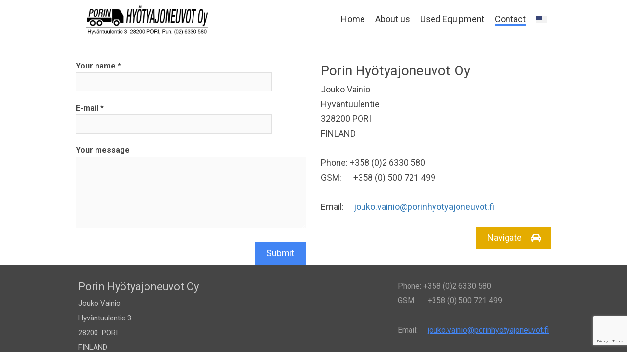

--- FILE ---
content_type: text/html; charset=utf-8
request_url: http://www.porinhyotyajoneuvot.fi/contact
body_size: 6944
content:
<!DOCTYPE html>
<html class="public" lang="en">
<head prefix="og: http://ogp.me/ns#">
  


  
<!--[if IE]><meta http-equiv="X-UA-Compatible" content="IE=edge"><![endif]-->


<meta http-equiv="Content-Type" content="text/html; charset=utf-8">
<meta name="viewport" content="width=device-width, initial-scale=1, maximum-scale=1, user-scalable=no">
<meta name="format-detection" content="telephone=no">






<link rel="stylesheet" href="https://maxcdn.bootstrapcdn.com/bootstrap/3.3.7/css/bootstrap.min.css" integrity="sha384-BVYiiSIFeK1dGmJRAkycuHAHRg32OmUcww7on3RYdg4Va+PmSTsz/K68vbdEjh4u" crossorigin="anonymous">
<script src="https://maxcdn.bootstrapcdn.com/bootstrap/3.3.7/js/bootstrap.min.js" integrity="sha384-Tc5IQib027qvyjSMfHjOMaLkfuWVxZxUPnCJA7l2mCWNIpG9mGCD8wGNIcPD7Txa" crossorigin="anonymous"></script>


<link href="/stylesheets/main.css" media="screen" rel="stylesheet" type="text/css" />


<!--[if lt IE 9]><link href="/stylesheets/ie8.min.css" media="screen" rel="stylesheet" type="text/css" /><![endif]-->


<link rel="stylesheet" href="https://fonts.googleapis.com/css?family=Fira+Sans:400,400italic,700,700italic|Lato:400,400italic,700,700italic|Montserrat:400,700|Open+Sans:400,400italic,700,700italic|Roboto:400,400italic,700,700italic|Source+Sans+Pro:400,400italic,700,700italic|Ubuntu:400,400italic,700,700italic|Arvo|Crimson+Text:400,400italic,700,700italic|Lora:400,400italic,700,700italic|Noto+Serif|Playfair+Display:400,400italic,700italic,700|PT+Serif:400,400italic,700,700italic|Roboto+Slab:400,700|Anonymous+Pro:400,400italic,700,700italic|Cousine:400,400italic,700,700italic|Roboto+Mono:400,400italic,700,700italic|Ubuntu+Mono:400,400italic,700,700italic&subset=latin,greek,cyrillic-ext,latin-ext,cyrillic,greek-ext,vietnamese,hebrew">

<style type="text/css" data-voog-style> :root { --primary-color: rgba(0, 0, 0, 0.73); --third-color: #454545; --fourth-color: white;} :root { --header-body-font-size: 30px; --header-body-font-weight: 700; --header-body-font-style: normal; --header-body-border-style: none; --header-body-text-transform: none; --header-body-color: rgba(0, 0, 0, 0.73); --menu-main-font-size: 18px; --menu-main-font-weight: 400; --menu-main-hover-font-weight: 400; --menu-main-active-font-weight: 400; --menu-main-font-style: normal; --menu-main-hover-font-style: normal; --menu-main-active-font-style: normal; --menu-main-text-transform: none; --menu-main-hover-text-transform: none; --menu-main-active-text-transform: none; --menu-main-color: rgba(0, 0, 0, 0.8); --menu-main-hover-color: rgba(0, 0, 0, 0.8); --menu-main-active-color: rgba(0, 0, 0, 0.8);} :root { --headings-title-text-alignment: center; --headings-title-line-height: 1.3; --headings-title-font-size: 36px; --headings-title-font-weight: 700; --headings-title-font-style: normal; --headings-title-text-decoration: none; --headings-title-text-transform: none; --headings-title-color: rgba(0, 0, 0, 0.73); --headings-heading-text-alignment: center; --headings-heading-line-height: 1.7; --headings-heading-font-size: 24px; --headings-heading-font-weight: 700; --headings-heading-font-style: normal; --headings-heading-text-decoration: none; --headings-heading-text-transform: none; --headings-heading-color: rgba(0, 0, 0, 0.73); --headings-subheading-text-alignment: left; --headings-subheading-line-height: 1.3; --headings-subheading-font-size: 18px; --headings-subheading-font-weight: 700; --headings-subheading-font-style: italic; --headings-subheading-text-decoration: none; --headings-subheading-text-transform: none; --headings-subheading-color: rgba(0, 0, 0, 0.73);} :root { --content-background-color: transparent; --menu-sub-font-size: 16px; --menu-sub-font-weight: 400; --menu-sub-hover-font-weight: 400; --menu-sub-active-font-weight: 400; --menu-sub-font-style: normal; --menu-sub-hover-font-style: normal; --menu-sub-active-font-style: normal; --menu-sub-text-decoration: none; --menu-sub-hover-text-decoration: none; --menu-sub-active-text-decoration: none; --menu-sub-text-transform: none; --menu-sub-hover-text-transform: none; --menu-sub-active-text-transform: none; --menu-sub-color: rgba(0, 0, 0, 0.73); --menu-sub-hover-color: rgba(0, 0, 0, 0.73); --menu-sub-active-color: rgba(0, 0, 0, 0.73); --content-body-font-size: 18px; --content-body-color: rgba(0, 0, 0, 0.73); --content-link-font-weight: 400; --content-link-hover-font-weight: 400; --content-link-font-style: normal; --content-link-hover-font-style: normal; --content-link-text-decoration: underline; --content-link-hover-text-decoration: none; --content-link-text-transform: none; --content-link-hover-text-transform: none; } :root { --content-button-padding: 24px; --content-button-font-size: 18px; --content-button-color: white; --content-button-font-weight: 400; --content-button-font-style: normal; --content-button-text-decoration: none; --content-button-text-transform: none;} :root { --list-font-size: 18px; --list-font-weight: 400; --list-font-style: normal; --list-text-decoration: none; --list-text-transform: none; --list-color: rgba(0, 0, 0, 0.73);} :root { --table-padding: 13px; --table-font-size: 16px; --table-border-style: solid;} :root { --form-label-font-size: 16px; --form-label-font-weight: 700; --form-label-font-style: normal; --form-label-text-decoration: none; --form-label-text-transform: none; --form-label-color: rgba(0, 0, 0, 0.73); --form-field-font-weight: 400; --form-field-font-style: normal; --form-field-text-decoration: none; --form-field-text-transform: none; --form-field-color: rgba(0, 0, 0, 0.73);} :root { --footer-body-background-color: #454545; --footer-body-font-size: 18px; --footer-body-font-weight: 400; --footer-body-font-style: normal; --footer-body-text-decoration: none; --footer-body-text-transform: none; --footer-body-color: rgba(255, 255, 255, 0.5);} body { font-family: var(--main-font-family);}.content { background-color: var(--content-background-color);}.content-page .content .wrap { max-width: var(--content-max-width);}.summary { background-color: var(--secondary-color);}.content-formatted { font-size: var(--content-body-font-size); line-height: var(--content-body-line-height); color: var(--content-body-color);}.dark-background .content-formatted { color: var(--fourth-color);}.content-formatted.header-body { font-size: var(--focus-area-body-font-size); font-style: var(--focus-area-body-font-style); font-weight: var(--focus-area-body-font-weight); line-height: var(--focus-area-body-line-height); text-decoration: var(--focus-area-body-text-decoration); text-transform: var(--focus-area-body-text-transform);}.dark-background .content-formatted h1, .dark-background .content-formatted h2, .dark-background .content-formatted h3, .dark-background .content-formatted h4, .dark-background .content-formatted h5, .dark-background .content-formatted h6, .dark-background .content-formatted p, .dark-background .content-formatted ul, .dark-background .content-formatted ol, .dark-background .content-formatted pre, .dark-background .content-formatted code, .dark-background .content-formatted table { color: var(--fourth-color);}.content-formatted h1 { font-size: var(--headings-title-font-size); font-style: var(--headings-title-font-style); font-weight: var(--headings-title-font-weight); line-height: var(--headings-title-line-height); color: var(--headings-title-color); text-align: var(--headings-title-text-alignment); text-decoration: var(--headings-title-text-decoration); text-transform: var(--headings-title-text-transform);}.content-formatted h2 { font-size: var(--headings-heading-font-size); font-style: var(--headings-heading-font-style); font-weight: var(--headings-heading-font-weight); line-height: var(--headings-heading-line-height); color: var(--headings-heading-color); text-align: var(--headings-heading-text-alignment); text-decoration: var(--headings-heading-text-decoration); text-transform: var(--headings-heading-text-transform);}.content-formatted h3,.content-formatted h4,.content-formatted h5,.content-formatted h6 { font-size: var(--headings-subheading-font-size); font-style: var(--headings-subheading-font-style); font-weight: var(--headings-subheading-font-weight); line-height: var(--headings-subheading-line-height); color: var(--headings-subheading-color); text-align: var(--headings-subheading-text-alignment); text-decoration: var(--headings-subheading-text-decoration); text-transform: var(--headings-subheading-text-transform);}.content-formatted a:not(.custom-btn) { font-style: var(--content-link-font-style); font-weight: var(--content-link-font-weight); color: var(--content-link-color); text-decoration: var(--content-link-text-decoration); text-transform: var(--content-link-text-transform);}.content-formatted a:not(.custom-btn):hover { font-style: var(--content-link-hover-font-style); font-weight: var(--content-link-hover-font-weight); color: var(--content-link-hover-color); text-decoration: var(--content-link-hover-text-decoration); text-transform: var(--content-link-hover-text-transform);}.content-formatted a.custom-btn { padding: calc(var(--content-button-padding) - 10px) var(--content-button-padding); font-size: var(--content-button-font-size); font-style: var(--content-button-font-style); font-weight: var(--content-button-font-weight); color: var(--content-button-color); text-decoration: var(--content-button-text-decoration); text-transform: var(--content-button-text-transform); background-color: var(--content-button-background-color);}.content-formatted ul,.content-formatted ol,.content-formatted dl { font-size: var(--list-font-size); font-style: var(--list-font-style); font-weight: var(--list-font-weight); color: var(--list-color); text-decoration: var(--list-text-decoration); text-transform: var(--list-text-transform);}.content-formatted table tr th,.content-formatted table tr td { padding: calc(var(--table-padding) - 4px) var(--table-padding); font-size: var(--table-font-size); border-top-style: var(--table-border-style);}.content-formatted table tr th:first-child,.content-formatted table tr td:first-child { border-left-style: var(--table-border-style);}.content-formatted table tr th:last-child,.content-formatted table tr td:last-child { border-right-style: var(--table-border-style);}.content-formatted table tr:last-child td { border-bottom-style: var(--table-border-style);}.menu-btn .menu-stripe { background-color: var(--secondary-color);}.menu-main .menu-link { font-size: var(--menu-main-font-size); font-style: var(--menu-main-font-style); font-weight: var(--menu-main-font-weight); color: var(--menu-main-color); text-transform: var(--menu-main-text-transform);}.menu-main .menu-link.active, .menu-main .menu-link:hover { border-bottom-color: var(--secondary-color); box-shadow: inset 0 -3px 0 var(--secondary-color);}.menu-main .menu-link:hover { font-style: var(--menu-main-hover-font-style); font-weight: var(--menu-main-hover-font-weight); color: var(--menu-main-hover-color); text-transform: var(--menu-main-hover-text-transform);}.menu-main .menu-link.active, .menu-main .menu-link.active:hover { font-style: var(--menu-main-active-font-style); font-weight: var(--menu-main-active-font-weight); color: var(--menu-main-active-color); text-transform: var(--menu-main-active-text-transform);}@media screen and (max-width: 900px) { .menu-main { display: none; } .menu-main.expanded .menu-link.active, .menu-main.expanded .menu-link.active:hover { color: var(--secondary-color); }}.menu-sub { background-color: var(--content-background-color);}.menu-sub .menu { text-align: right;}.menu-sub .menu-link { font-size: var(--menu-sub-font-size); font-style: var(--menu-sub-font-style); font-weight: var(--menu-sub-font-weight); color: var(--menu-sub-color); text-decoration: var(--menu-sub-text-decoration); text-transform: var(--menu-sub-text-transform);}.menu-sub .menu-link.active { font-style: var(--menu-sub-active-font-style); font-weight: var(--menu-sub-active-font-weight); color: var(--menu-sub-active-color); text-decoration: var(--menu-sub-active-text-decoration); text-transform: var(--menu-sub-active-text-transform);}.menu-sub .menu-link:not(.active):hover { font-style: var(--menu-sub-hover-font-style); font-weight: var(--menu-sub-hover-font-weight); color: var(--menu-sub-hover-color); text-decoration: var(--menu-sub-hover-text-decoration); text-transform: var(--menu-sub-hover-text-transform);}.menu-pagination .menu-item.disabled .menu-link:hover { color: var(--primary-color);}.menu-pagination .menu-item.active .menu-link { color: var(--secondary-color);}.menu-pagination .menu-item .menu-link { color: var(--primary-color);}.menu-pagination .menu-item .menu-link:hover { color: var(--secondary-color);}.header-title,.header-title a { font-size: var(--header-body-font-size); font-style: var(--header-body-font-style); font-weight: var(--header-body-font-weight); color: var(--header-body-color); text-decoration: var(--header-body-text-decoration); text-transform: var(--header-body-text-transform);}.front-page .light-background .post-title, .front-page .dark-background .post-title { border-bottom-style: var(--blog-front-headings-border-bottom-style);}.front-page .light-background .post-title:hover, .front-page .dark-background .post-title:hover { font-style: var(--blog-front-headings-hover-font-style); font-weight: var(--blog-front-headings-hover-font-weight); text-transform: var(--blog-front-headings-hover-text-transform); border-bottom-style: var(--blog-front-headings-hover-border-bottom-style);}.front-page .light-background .blog-title,.front-page .light-background .post-date { color: var(--primary-color);}.front-page .light-background .post-title, .front-page .light-background .post-title a { color: var(--primary-color);}.front-page .dark-background .post-title { border-bottom-color: var(--fourth-color);}.front-page .dark-background .post-title, .front-page .dark-background .post-title a { color: var(--fourth-color);}.front-page .blog-title { font-size: var(--blog-front-label-font-size); font-style: var(--blog-front-label-font-style); font-weight: var(--blog-front-label-font-weight); line-height: var(--blog-front-label-line-height); color: var(--fourth-color); text-decoration: var(--blog-front-label-text-decoration); text-transform: var(--blog-front-label-text-transform);}.front-page .post-title { font-size: var(--blog-front-headings-font-size); font-style: var(--blog-front-headings-font-style); font-weight: var(--blog-front-headings-font-weight); line-height: var(--blog-front-headings-line-height); text-transform: var(--blog-front-headings-text-transform); border-bottom-color: var(--primary-color);}.front-page .post-date { font-size: var(--blog-front-date-font-size); font-style: var(--blog-front-date-font-style); font-weight: var(--blog-front-date-font-weight); color: var(--fourth-color); text-decoration: var(--blog-front-date-text-decoration); text-transform: var(--blog-front-date-text-transform);}.blog-page .post-header,.post-page .post-header { text-align: var(--blog-headings-text-alignment);}.blog-page .post-title,.post-page .post-title { border-bottom: solid 1px var(--blog-headings-underline-color); box-shadow: inset 0 -3px 0 var(--blog-headings-underline-color);}.blog-page .post-title:hover,.post-page .post-title:hover { border-bottom: solid 1px var(--blog-headings-hover-underline-color); box-shadow: inset 0 -3px 0 var(--blog-headings-hover-underline-color);}.blog-page .post-title, .blog-page .post-title a,.post-page .post-title,.post-page .post-title a { font-size: var(--blog-headings-font-size); font-style: var(--blog-headings-font-style); font-weight: var(--blog-headings-font-weight); line-height: var(--blog-headings-line-height); color: var(--blog-headings-color); text-transform: var(--blog-headings-text-transform);}.blog-page .post-title a:hover,.post-page .post-title a:hover { font-style: var(--blog-headings-hover-font-style); font-weight: var(--blog-headings-hover-font-weight); color: var(--blog-headings-hover-color); text-transform: var(--blog-headings-hover-text-transform);}.blog-page .post-date,.post-page .post-date { font-size: var(--blog-date-font-size); font-style: var(--blog-date-font-style); font-weight: var(--blog-date-font-weight); color: var(--blog-date-color); text-align: var(--blog-date-text-alignment); text-decoration: var(--blog-date-text-decoration); text-transform: var(--blog-date-text-transform);}.blog-page .post-content { max-width: var(--content-max-width);}.post-nav { max-width: var(--content-max-width);}.post-nav-direction { color: var(--content-link-color);}.tags-editor { color: var(--content-body-color);}.search-open-btn svg,.search-close-btn svg { fill: var(--secondary-color);}.content-formatted .form_field .edy-fe-label,.content-formatted .form_field .form_field_label { font-size: var(--form-label-font-size); font-style: var(--form-label-font-style); font-weight: var(--form-label-font-weight); color: var(--form-label-color); text-decoration: var(--form-label-text-decoration); text-transform: var(--form-label-text-transform);}.content-formatted .form_field_textfield,.content-formatted .form_field_textarea,.content-formatted .form_field_select,.content-formatted .form_field_file,.content-formatted .edy-fe-fieldinputs label,.content-formatted .form_field label { font-style: var(--form-field-font-style); font-weight: var(--form-field-font-weight); color: var(--form-field-color); text-decoration: var(--form-field-text-decoration); text-transform: var(--form-field-text-transform);}.content-formatted .form_submit input { padding: calc(var(--content-button-padding) - 10px) var(--content-button-padding); font-size: var(--content-button-font-size); font-style: var(--content-button-font-style); font-weight: var(--content-button-font-weight); color: var(--content-button-color); text-decoration: var(--content-button-text-decoration); text-transform: var(--content-button-text-transform); background-color: var(--content-button-background-color);}.comments { background-color: var(--content-background-color);}.footer .content-formatted { font-size: var(--footer-body-font-size); font-style: var(--footer-body-font-style); font-weight: var(--footer-body-font-weight); color: var(--footer-body-color); text-decoration: var(--footer-body-text-decoration); text-transform: var(--footer-body-text-transform);}.footer-inner { background-color: var(--footer-body-background-color);}</style>


<script src="/javascripts/modernizr-custom.min.js"></script>

<script src="https://use.fontawesome.com/0074e97e1f.js"></script>


<script src="//code.jquery.com/jquery-1.10.2.js"></script>
<script src="/javascripts/gallery.js"></script>
<title>Contact — Porinhyotyajoneuvot</title>





<meta property="og:type" content="website">
<meta property="og:url" content="http://www.porinhyotyajoneuvot.fi/contact">
<meta property="og:title" content="Contact — Porinhyotyajoneuvot">
<meta property="og:site_name" content="Porinhyotyajoneuvot">



  














  <style>
  
  
</style>


<style type="text/css" data-voog-style-variables>:root {--main-font-family: "Roboto", sans-serif;
--focus-area-body-font-size: 40px;
--content-max-width: 1000px;
--content-body-line-height: 1.7;
--focus-area-body-line-height: 1.5;
--secondary-color: rgb(66,133,244);
--content-link-color: rgb(66,133,244);
--content-link-hover-color: rgb(66,133,244);
--content-button-background-color: rgb(66,133,244);
}
</style><script>(function(d){if(function(){var r,s=d.createElement("style");s.innerHTML="root: { --tmp: red; }";d.head.appendChild(s);r=!!(window.CSS&&CSS.supports&&CSS.supports("color","var(--tmp)"));s.parentNode.removeChild(s);return!r}()){var ds1="[data-voog-style]",ds2="[data-voog-style-variables]",rv=/(--[A-Za-z\d_-]+?)\s*:\s*(.+?)\s*;/gi,rx=/[^\s;]+\s*:\s*[^{;}\n]*?var\(\s*.+?\s*\)\s*[^;}\n]*?;/gi,sv=d.querySelectorAll(ds1+","+ds2),s=d.querySelectorAll(ds1),i=0,src="",vars={},m;for(;i<sv.length;src+=sv[i++].innerHTML);while((m=rv.exec(src))!==null&&(vars[m[1]]=m[2]));for(i=s.length;i--;){s[i].innerHTML=s[i].innerHTML.replace(rx,function(r){var sr=r,rep=false;sr=sr.replace(/var\(\s*(.+?)\s*\)/gi,function(st,k){if(vars[k]!==undefined){rep=true;return vars[k]}else{return st}});return rep?sr+r:r})}}})(document);
</script><script src="https://www.google.com/recaptcha/api.js"></script>
<script>function vgReCaptchaDispatch(form_id) {var el = document.getElementById(form_id);if (el === null) return false;if (typeof window.CustomEvent === 'function') {var e = new CustomEvent('submit', {cancelable: true});el.dispatchEvent(e);if (e.defaultPrevented !== true) {el.submit();}} else {el.submit();}}</script>
</head>

<body class="common-page content-page multilingual">
  <div class="container-wrap">
    <div class="container">
      <header class="header js-header">
  

  <div class="header-top">
    <div class="wrap">
      <div class="header-left">
        <div class="header-title"><a href="/en"><img src="../images/porinlogo.png" alt="" style="width:auto; max-height:80px; max-width:300px;" /></a></div>
      </div>

      <div class="header-right">
        

        <nav class="menu-main js-menu-main js-popover js-prevent-sideclick">
          <ul class="menu">
  
    <li class="menu-item">
      <a class="menu-link" href="/en">Home</a>
    </li>
  

  
    <li class="menu-item">
      <a class="menu-link" href="/about">About us</a>
    </li>
  
    <li class="menu-item">
      <a class="menu-link" href="http://dealers.mascus.com/porin?language=en">Used Equipment</a>
    </li>
  
    <li class="menu-item">
      <a class="menu-link active" href="/contact">Contact</a>
    </li>
  

  
</ul>

          
          <div class="menu-lang js-menu-lang js-prevent-sideclick flags-enabled">
            <ul class="menu">
  
    <li class="menu-item"><a class="menu-link lang-flag lang-flag-fi" href="/yhteystiedot" data-lang-code="fi">FI</a></li>
  
    <li class="menu-item"><a class="menu-link lang-flag lang-flag-en active" href="/contact" data-lang-code="en">EN</a></li>
  
  
</ul>



          </div>
          
        </nav>

        


        <button class="menu-btn js-menu-btn js-btn js-prevent-sideclick">
          <span class="menu-stripe"></span>
          <span class="menu-stripe"></span>
          <span class="menu-stripe"></span>
        </button>

        
          <nav class="menu-lang js-menu-lang js-prevent-sideclick flags-enabled">
            <button class="menu-lang-btn js-menu-lang-btn lang-flag lang-flag-en" data-lang-code="en" >
              
            </button>
            <div class="menu-lang-popover js-menu-lang-popover js-popover">
              <ul class="menu">
  
    <li class="menu-item"><a class="menu-link lang-flag lang-flag-fi" href="/yhteystiedot" data-lang-code="fi">FI</a></li>
  
    <li class="menu-item"><a class="menu-link lang-flag lang-flag-en active" href="/contact" data-lang-code="en">EN</a></li>
  
  
</ul>



            </div>
          </nav>
        

      </div>
    </div>
  </div>

  
</header>

<div class="banner header" >


</div>
      
  

  

  



      <main class="content" role="main">
        <div class="wrap row">
            <div class="col-lg-6 col-md-6 col-sm-6">
              <div class="contactpage-left inner inner-left content-formatted narrow-feature"><form accept-charset="UTF-8" action="/contact" id="form_159599" method="post"><div style="display:none"><input name="utf8" type="hidden" value="&#x2713;" /></div>
<input id="ticket_form_id" name="ticket[form_id]" type="hidden" value="159599" />
<div class="form_area">
  <div style="display: none; visibility: hidden;">Email again: <input autocomplete="off" id="fci_ticket_email" name="ticket[email]" type="text" value="" /></div>
<div class="form_fields">
<div class="form_field form_field_required  ">
  
    <label class="form_field_label" for="field_field_1484824240281">Your name</label>
    <input class="form_field_textfield form_field_size_medium" id="field_field_1484824240281" maxlength="2000" name="ticket[data][field_1484824240281]" type="text" value="" />
    
</div><div class="form_field form_field_required  ">
  
    <label class="form_field_label" for="field_field_1484824240282">E-mail</label>
    <input class="form_field_textfield form_field_size_medium" id="field_field_1484824240282" maxlength="2000" name="ticket[data][field_1484824240282]" type="email" value="" />
    
</div><div class="form_field   ">
  
    <label class="form_field_label" for="field_field_1484824240283">Your message</label>
    <textarea class="form_field_textarea form_field_size_large" cols="20" id="field_field_1484824240283" maxlength="16000" name="ticket[data][field_1484824240283]" rows="5">
</textarea>
    
</div></div>

<script>function onSubmitRc_form_159599(token) {vgReCaptchaDispatch("form_159599");}</script>
<div class="form_submit">
  <input class="form_submit_input g-recaptcha" data-action="vg_form" data-callback="onSubmitRc_form_159599" data-sitekey="6LfuuQAVAAAAAN7sQtqgWu6Q6kt_AXbEllVWOrHk" name="commit" type="submit" value="Submit" />
</div>
</div>
</form></div>
            </div>
            <div class="col-lg-6 col-md-6 col-sm-6">
              

<span style="font-size: 28px;">Porin Hyötyajoneuvot Oy </span><br>
Jouko Vainio <br>
Hyväntuulentie<br>
328200 PORI<br>
FINLAND<br><br>

Phone: +358 (0)2 6330 580<br>GSM: &nbsp; &nbsp; &nbsp;+358 (0) 500 721 499<br>

<br>


Email: &nbsp; &nbsp; <a href="mailto:jouko.vainio@porinhyotyakoneuvot.fi" target="_self">jouko.vainio@porinhyotyajoneuvot.fi</a>

<br>
<div class="navigate">
    <a href="https://www.google.com/maps?saddr=My+Location&amp;daddr=Porin Hyötyajoneuvot Oy, Finland" target="_blank" class="mapBtn">Navigate<i class="fa fa-car fa-lg"></i></a>
</div>


            </div>
        </div>
      </main>

      <footer class="footer js-footer">
  

  <div class="footer-inner">
    <div class="wrap">
      <div class="footer-left content-formatted">




<span style="font-size: 22px;"><span style="color: rgb(204, 204, 204);">Porin Hyötyajoneuvot Oy</span></span><br><span style="font-size: 15px;"><span style="color: rgb(204, 204, 204);">Jouko Vainio</span></span><br><span style="font-size: 15px;"><span style="color: rgb(204, 204, 204);">Hyväntuulentie 3</span></span><br><span style="font-size: 15px;"><span style="color: rgb(204, 204, 204);">28200 &nbsp;PORI</span></span><br><span style="font-size: 15px;"><span style="color: rgb(204, 204, 204);">FINLAND
</span></span>
<br>


</div>
      <div class="footer-right content-formatted js-custom-content-formatted">




<span style="font-size: 16px;">Phone: +358 (0)2 6330 580<br>GSM: &nbsp; &nbsp; &nbsp;+358 (0) 500 721 499<br><br>Email: &nbsp; &nbsp; <a href="mailto:jouko.vainio@porinhyotyakoneuvot.fi" target="_self">jouko.vainio@porinhyotyajoneuvot.fi</a><br></span>




</div>
    </div>
  </div>
</footer>

    </div>
  </div>

  
<script src="/javascripts/global-application.min.js"></script>
<script src="//static.voog.com/libs/picturefill/1.9.1/picturefill.min.js"></script>




<script type="text/javascript">
var _ews = _ews || {"_account":"A-405343-1","_tzo":"0"};

(function() {
  var s = document.createElement('script'); s.type = 'text/javascript'; s.async = true;
  s.src = 'https://s.voog.com/_tr-v1.js';
  (
    document.getElementsByTagName('head')[0] ||
    document.getElementsByTagName('body')[0]
  ).appendChild(s);
})();
</script>

  

  <script type="text/javascript">site.initCommonPage();</script>
</body>
</html>


--- FILE ---
content_type: text/html; charset=utf-8
request_url: https://www.google.com/recaptcha/api2/anchor?ar=1&k=6LfuuQAVAAAAAN7sQtqgWu6Q6kt_AXbEllVWOrHk&co=aHR0cDovL3d3dy5wb3Jpbmh5b3R5YWpvbmV1dm90LmZpOjgw&hl=en&v=PoyoqOPhxBO7pBk68S4YbpHZ&size=invisible&sa=vg_form&anchor-ms=20000&execute-ms=30000&cb=ae2iaofpeud7
body_size: 48843
content:
<!DOCTYPE HTML><html dir="ltr" lang="en"><head><meta http-equiv="Content-Type" content="text/html; charset=UTF-8">
<meta http-equiv="X-UA-Compatible" content="IE=edge">
<title>reCAPTCHA</title>
<style type="text/css">
/* cyrillic-ext */
@font-face {
  font-family: 'Roboto';
  font-style: normal;
  font-weight: 400;
  font-stretch: 100%;
  src: url(//fonts.gstatic.com/s/roboto/v48/KFO7CnqEu92Fr1ME7kSn66aGLdTylUAMa3GUBHMdazTgWw.woff2) format('woff2');
  unicode-range: U+0460-052F, U+1C80-1C8A, U+20B4, U+2DE0-2DFF, U+A640-A69F, U+FE2E-FE2F;
}
/* cyrillic */
@font-face {
  font-family: 'Roboto';
  font-style: normal;
  font-weight: 400;
  font-stretch: 100%;
  src: url(//fonts.gstatic.com/s/roboto/v48/KFO7CnqEu92Fr1ME7kSn66aGLdTylUAMa3iUBHMdazTgWw.woff2) format('woff2');
  unicode-range: U+0301, U+0400-045F, U+0490-0491, U+04B0-04B1, U+2116;
}
/* greek-ext */
@font-face {
  font-family: 'Roboto';
  font-style: normal;
  font-weight: 400;
  font-stretch: 100%;
  src: url(//fonts.gstatic.com/s/roboto/v48/KFO7CnqEu92Fr1ME7kSn66aGLdTylUAMa3CUBHMdazTgWw.woff2) format('woff2');
  unicode-range: U+1F00-1FFF;
}
/* greek */
@font-face {
  font-family: 'Roboto';
  font-style: normal;
  font-weight: 400;
  font-stretch: 100%;
  src: url(//fonts.gstatic.com/s/roboto/v48/KFO7CnqEu92Fr1ME7kSn66aGLdTylUAMa3-UBHMdazTgWw.woff2) format('woff2');
  unicode-range: U+0370-0377, U+037A-037F, U+0384-038A, U+038C, U+038E-03A1, U+03A3-03FF;
}
/* math */
@font-face {
  font-family: 'Roboto';
  font-style: normal;
  font-weight: 400;
  font-stretch: 100%;
  src: url(//fonts.gstatic.com/s/roboto/v48/KFO7CnqEu92Fr1ME7kSn66aGLdTylUAMawCUBHMdazTgWw.woff2) format('woff2');
  unicode-range: U+0302-0303, U+0305, U+0307-0308, U+0310, U+0312, U+0315, U+031A, U+0326-0327, U+032C, U+032F-0330, U+0332-0333, U+0338, U+033A, U+0346, U+034D, U+0391-03A1, U+03A3-03A9, U+03B1-03C9, U+03D1, U+03D5-03D6, U+03F0-03F1, U+03F4-03F5, U+2016-2017, U+2034-2038, U+203C, U+2040, U+2043, U+2047, U+2050, U+2057, U+205F, U+2070-2071, U+2074-208E, U+2090-209C, U+20D0-20DC, U+20E1, U+20E5-20EF, U+2100-2112, U+2114-2115, U+2117-2121, U+2123-214F, U+2190, U+2192, U+2194-21AE, U+21B0-21E5, U+21F1-21F2, U+21F4-2211, U+2213-2214, U+2216-22FF, U+2308-230B, U+2310, U+2319, U+231C-2321, U+2336-237A, U+237C, U+2395, U+239B-23B7, U+23D0, U+23DC-23E1, U+2474-2475, U+25AF, U+25B3, U+25B7, U+25BD, U+25C1, U+25CA, U+25CC, U+25FB, U+266D-266F, U+27C0-27FF, U+2900-2AFF, U+2B0E-2B11, U+2B30-2B4C, U+2BFE, U+3030, U+FF5B, U+FF5D, U+1D400-1D7FF, U+1EE00-1EEFF;
}
/* symbols */
@font-face {
  font-family: 'Roboto';
  font-style: normal;
  font-weight: 400;
  font-stretch: 100%;
  src: url(//fonts.gstatic.com/s/roboto/v48/KFO7CnqEu92Fr1ME7kSn66aGLdTylUAMaxKUBHMdazTgWw.woff2) format('woff2');
  unicode-range: U+0001-000C, U+000E-001F, U+007F-009F, U+20DD-20E0, U+20E2-20E4, U+2150-218F, U+2190, U+2192, U+2194-2199, U+21AF, U+21E6-21F0, U+21F3, U+2218-2219, U+2299, U+22C4-22C6, U+2300-243F, U+2440-244A, U+2460-24FF, U+25A0-27BF, U+2800-28FF, U+2921-2922, U+2981, U+29BF, U+29EB, U+2B00-2BFF, U+4DC0-4DFF, U+FFF9-FFFB, U+10140-1018E, U+10190-1019C, U+101A0, U+101D0-101FD, U+102E0-102FB, U+10E60-10E7E, U+1D2C0-1D2D3, U+1D2E0-1D37F, U+1F000-1F0FF, U+1F100-1F1AD, U+1F1E6-1F1FF, U+1F30D-1F30F, U+1F315, U+1F31C, U+1F31E, U+1F320-1F32C, U+1F336, U+1F378, U+1F37D, U+1F382, U+1F393-1F39F, U+1F3A7-1F3A8, U+1F3AC-1F3AF, U+1F3C2, U+1F3C4-1F3C6, U+1F3CA-1F3CE, U+1F3D4-1F3E0, U+1F3ED, U+1F3F1-1F3F3, U+1F3F5-1F3F7, U+1F408, U+1F415, U+1F41F, U+1F426, U+1F43F, U+1F441-1F442, U+1F444, U+1F446-1F449, U+1F44C-1F44E, U+1F453, U+1F46A, U+1F47D, U+1F4A3, U+1F4B0, U+1F4B3, U+1F4B9, U+1F4BB, U+1F4BF, U+1F4C8-1F4CB, U+1F4D6, U+1F4DA, U+1F4DF, U+1F4E3-1F4E6, U+1F4EA-1F4ED, U+1F4F7, U+1F4F9-1F4FB, U+1F4FD-1F4FE, U+1F503, U+1F507-1F50B, U+1F50D, U+1F512-1F513, U+1F53E-1F54A, U+1F54F-1F5FA, U+1F610, U+1F650-1F67F, U+1F687, U+1F68D, U+1F691, U+1F694, U+1F698, U+1F6AD, U+1F6B2, U+1F6B9-1F6BA, U+1F6BC, U+1F6C6-1F6CF, U+1F6D3-1F6D7, U+1F6E0-1F6EA, U+1F6F0-1F6F3, U+1F6F7-1F6FC, U+1F700-1F7FF, U+1F800-1F80B, U+1F810-1F847, U+1F850-1F859, U+1F860-1F887, U+1F890-1F8AD, U+1F8B0-1F8BB, U+1F8C0-1F8C1, U+1F900-1F90B, U+1F93B, U+1F946, U+1F984, U+1F996, U+1F9E9, U+1FA00-1FA6F, U+1FA70-1FA7C, U+1FA80-1FA89, U+1FA8F-1FAC6, U+1FACE-1FADC, U+1FADF-1FAE9, U+1FAF0-1FAF8, U+1FB00-1FBFF;
}
/* vietnamese */
@font-face {
  font-family: 'Roboto';
  font-style: normal;
  font-weight: 400;
  font-stretch: 100%;
  src: url(//fonts.gstatic.com/s/roboto/v48/KFO7CnqEu92Fr1ME7kSn66aGLdTylUAMa3OUBHMdazTgWw.woff2) format('woff2');
  unicode-range: U+0102-0103, U+0110-0111, U+0128-0129, U+0168-0169, U+01A0-01A1, U+01AF-01B0, U+0300-0301, U+0303-0304, U+0308-0309, U+0323, U+0329, U+1EA0-1EF9, U+20AB;
}
/* latin-ext */
@font-face {
  font-family: 'Roboto';
  font-style: normal;
  font-weight: 400;
  font-stretch: 100%;
  src: url(//fonts.gstatic.com/s/roboto/v48/KFO7CnqEu92Fr1ME7kSn66aGLdTylUAMa3KUBHMdazTgWw.woff2) format('woff2');
  unicode-range: U+0100-02BA, U+02BD-02C5, U+02C7-02CC, U+02CE-02D7, U+02DD-02FF, U+0304, U+0308, U+0329, U+1D00-1DBF, U+1E00-1E9F, U+1EF2-1EFF, U+2020, U+20A0-20AB, U+20AD-20C0, U+2113, U+2C60-2C7F, U+A720-A7FF;
}
/* latin */
@font-face {
  font-family: 'Roboto';
  font-style: normal;
  font-weight: 400;
  font-stretch: 100%;
  src: url(//fonts.gstatic.com/s/roboto/v48/KFO7CnqEu92Fr1ME7kSn66aGLdTylUAMa3yUBHMdazQ.woff2) format('woff2');
  unicode-range: U+0000-00FF, U+0131, U+0152-0153, U+02BB-02BC, U+02C6, U+02DA, U+02DC, U+0304, U+0308, U+0329, U+2000-206F, U+20AC, U+2122, U+2191, U+2193, U+2212, U+2215, U+FEFF, U+FFFD;
}
/* cyrillic-ext */
@font-face {
  font-family: 'Roboto';
  font-style: normal;
  font-weight: 500;
  font-stretch: 100%;
  src: url(//fonts.gstatic.com/s/roboto/v48/KFO7CnqEu92Fr1ME7kSn66aGLdTylUAMa3GUBHMdazTgWw.woff2) format('woff2');
  unicode-range: U+0460-052F, U+1C80-1C8A, U+20B4, U+2DE0-2DFF, U+A640-A69F, U+FE2E-FE2F;
}
/* cyrillic */
@font-face {
  font-family: 'Roboto';
  font-style: normal;
  font-weight: 500;
  font-stretch: 100%;
  src: url(//fonts.gstatic.com/s/roboto/v48/KFO7CnqEu92Fr1ME7kSn66aGLdTylUAMa3iUBHMdazTgWw.woff2) format('woff2');
  unicode-range: U+0301, U+0400-045F, U+0490-0491, U+04B0-04B1, U+2116;
}
/* greek-ext */
@font-face {
  font-family: 'Roboto';
  font-style: normal;
  font-weight: 500;
  font-stretch: 100%;
  src: url(//fonts.gstatic.com/s/roboto/v48/KFO7CnqEu92Fr1ME7kSn66aGLdTylUAMa3CUBHMdazTgWw.woff2) format('woff2');
  unicode-range: U+1F00-1FFF;
}
/* greek */
@font-face {
  font-family: 'Roboto';
  font-style: normal;
  font-weight: 500;
  font-stretch: 100%;
  src: url(//fonts.gstatic.com/s/roboto/v48/KFO7CnqEu92Fr1ME7kSn66aGLdTylUAMa3-UBHMdazTgWw.woff2) format('woff2');
  unicode-range: U+0370-0377, U+037A-037F, U+0384-038A, U+038C, U+038E-03A1, U+03A3-03FF;
}
/* math */
@font-face {
  font-family: 'Roboto';
  font-style: normal;
  font-weight: 500;
  font-stretch: 100%;
  src: url(//fonts.gstatic.com/s/roboto/v48/KFO7CnqEu92Fr1ME7kSn66aGLdTylUAMawCUBHMdazTgWw.woff2) format('woff2');
  unicode-range: U+0302-0303, U+0305, U+0307-0308, U+0310, U+0312, U+0315, U+031A, U+0326-0327, U+032C, U+032F-0330, U+0332-0333, U+0338, U+033A, U+0346, U+034D, U+0391-03A1, U+03A3-03A9, U+03B1-03C9, U+03D1, U+03D5-03D6, U+03F0-03F1, U+03F4-03F5, U+2016-2017, U+2034-2038, U+203C, U+2040, U+2043, U+2047, U+2050, U+2057, U+205F, U+2070-2071, U+2074-208E, U+2090-209C, U+20D0-20DC, U+20E1, U+20E5-20EF, U+2100-2112, U+2114-2115, U+2117-2121, U+2123-214F, U+2190, U+2192, U+2194-21AE, U+21B0-21E5, U+21F1-21F2, U+21F4-2211, U+2213-2214, U+2216-22FF, U+2308-230B, U+2310, U+2319, U+231C-2321, U+2336-237A, U+237C, U+2395, U+239B-23B7, U+23D0, U+23DC-23E1, U+2474-2475, U+25AF, U+25B3, U+25B7, U+25BD, U+25C1, U+25CA, U+25CC, U+25FB, U+266D-266F, U+27C0-27FF, U+2900-2AFF, U+2B0E-2B11, U+2B30-2B4C, U+2BFE, U+3030, U+FF5B, U+FF5D, U+1D400-1D7FF, U+1EE00-1EEFF;
}
/* symbols */
@font-face {
  font-family: 'Roboto';
  font-style: normal;
  font-weight: 500;
  font-stretch: 100%;
  src: url(//fonts.gstatic.com/s/roboto/v48/KFO7CnqEu92Fr1ME7kSn66aGLdTylUAMaxKUBHMdazTgWw.woff2) format('woff2');
  unicode-range: U+0001-000C, U+000E-001F, U+007F-009F, U+20DD-20E0, U+20E2-20E4, U+2150-218F, U+2190, U+2192, U+2194-2199, U+21AF, U+21E6-21F0, U+21F3, U+2218-2219, U+2299, U+22C4-22C6, U+2300-243F, U+2440-244A, U+2460-24FF, U+25A0-27BF, U+2800-28FF, U+2921-2922, U+2981, U+29BF, U+29EB, U+2B00-2BFF, U+4DC0-4DFF, U+FFF9-FFFB, U+10140-1018E, U+10190-1019C, U+101A0, U+101D0-101FD, U+102E0-102FB, U+10E60-10E7E, U+1D2C0-1D2D3, U+1D2E0-1D37F, U+1F000-1F0FF, U+1F100-1F1AD, U+1F1E6-1F1FF, U+1F30D-1F30F, U+1F315, U+1F31C, U+1F31E, U+1F320-1F32C, U+1F336, U+1F378, U+1F37D, U+1F382, U+1F393-1F39F, U+1F3A7-1F3A8, U+1F3AC-1F3AF, U+1F3C2, U+1F3C4-1F3C6, U+1F3CA-1F3CE, U+1F3D4-1F3E0, U+1F3ED, U+1F3F1-1F3F3, U+1F3F5-1F3F7, U+1F408, U+1F415, U+1F41F, U+1F426, U+1F43F, U+1F441-1F442, U+1F444, U+1F446-1F449, U+1F44C-1F44E, U+1F453, U+1F46A, U+1F47D, U+1F4A3, U+1F4B0, U+1F4B3, U+1F4B9, U+1F4BB, U+1F4BF, U+1F4C8-1F4CB, U+1F4D6, U+1F4DA, U+1F4DF, U+1F4E3-1F4E6, U+1F4EA-1F4ED, U+1F4F7, U+1F4F9-1F4FB, U+1F4FD-1F4FE, U+1F503, U+1F507-1F50B, U+1F50D, U+1F512-1F513, U+1F53E-1F54A, U+1F54F-1F5FA, U+1F610, U+1F650-1F67F, U+1F687, U+1F68D, U+1F691, U+1F694, U+1F698, U+1F6AD, U+1F6B2, U+1F6B9-1F6BA, U+1F6BC, U+1F6C6-1F6CF, U+1F6D3-1F6D7, U+1F6E0-1F6EA, U+1F6F0-1F6F3, U+1F6F7-1F6FC, U+1F700-1F7FF, U+1F800-1F80B, U+1F810-1F847, U+1F850-1F859, U+1F860-1F887, U+1F890-1F8AD, U+1F8B0-1F8BB, U+1F8C0-1F8C1, U+1F900-1F90B, U+1F93B, U+1F946, U+1F984, U+1F996, U+1F9E9, U+1FA00-1FA6F, U+1FA70-1FA7C, U+1FA80-1FA89, U+1FA8F-1FAC6, U+1FACE-1FADC, U+1FADF-1FAE9, U+1FAF0-1FAF8, U+1FB00-1FBFF;
}
/* vietnamese */
@font-face {
  font-family: 'Roboto';
  font-style: normal;
  font-weight: 500;
  font-stretch: 100%;
  src: url(//fonts.gstatic.com/s/roboto/v48/KFO7CnqEu92Fr1ME7kSn66aGLdTylUAMa3OUBHMdazTgWw.woff2) format('woff2');
  unicode-range: U+0102-0103, U+0110-0111, U+0128-0129, U+0168-0169, U+01A0-01A1, U+01AF-01B0, U+0300-0301, U+0303-0304, U+0308-0309, U+0323, U+0329, U+1EA0-1EF9, U+20AB;
}
/* latin-ext */
@font-face {
  font-family: 'Roboto';
  font-style: normal;
  font-weight: 500;
  font-stretch: 100%;
  src: url(//fonts.gstatic.com/s/roboto/v48/KFO7CnqEu92Fr1ME7kSn66aGLdTylUAMa3KUBHMdazTgWw.woff2) format('woff2');
  unicode-range: U+0100-02BA, U+02BD-02C5, U+02C7-02CC, U+02CE-02D7, U+02DD-02FF, U+0304, U+0308, U+0329, U+1D00-1DBF, U+1E00-1E9F, U+1EF2-1EFF, U+2020, U+20A0-20AB, U+20AD-20C0, U+2113, U+2C60-2C7F, U+A720-A7FF;
}
/* latin */
@font-face {
  font-family: 'Roboto';
  font-style: normal;
  font-weight: 500;
  font-stretch: 100%;
  src: url(//fonts.gstatic.com/s/roboto/v48/KFO7CnqEu92Fr1ME7kSn66aGLdTylUAMa3yUBHMdazQ.woff2) format('woff2');
  unicode-range: U+0000-00FF, U+0131, U+0152-0153, U+02BB-02BC, U+02C6, U+02DA, U+02DC, U+0304, U+0308, U+0329, U+2000-206F, U+20AC, U+2122, U+2191, U+2193, U+2212, U+2215, U+FEFF, U+FFFD;
}
/* cyrillic-ext */
@font-face {
  font-family: 'Roboto';
  font-style: normal;
  font-weight: 900;
  font-stretch: 100%;
  src: url(//fonts.gstatic.com/s/roboto/v48/KFO7CnqEu92Fr1ME7kSn66aGLdTylUAMa3GUBHMdazTgWw.woff2) format('woff2');
  unicode-range: U+0460-052F, U+1C80-1C8A, U+20B4, U+2DE0-2DFF, U+A640-A69F, U+FE2E-FE2F;
}
/* cyrillic */
@font-face {
  font-family: 'Roboto';
  font-style: normal;
  font-weight: 900;
  font-stretch: 100%;
  src: url(//fonts.gstatic.com/s/roboto/v48/KFO7CnqEu92Fr1ME7kSn66aGLdTylUAMa3iUBHMdazTgWw.woff2) format('woff2');
  unicode-range: U+0301, U+0400-045F, U+0490-0491, U+04B0-04B1, U+2116;
}
/* greek-ext */
@font-face {
  font-family: 'Roboto';
  font-style: normal;
  font-weight: 900;
  font-stretch: 100%;
  src: url(//fonts.gstatic.com/s/roboto/v48/KFO7CnqEu92Fr1ME7kSn66aGLdTylUAMa3CUBHMdazTgWw.woff2) format('woff2');
  unicode-range: U+1F00-1FFF;
}
/* greek */
@font-face {
  font-family: 'Roboto';
  font-style: normal;
  font-weight: 900;
  font-stretch: 100%;
  src: url(//fonts.gstatic.com/s/roboto/v48/KFO7CnqEu92Fr1ME7kSn66aGLdTylUAMa3-UBHMdazTgWw.woff2) format('woff2');
  unicode-range: U+0370-0377, U+037A-037F, U+0384-038A, U+038C, U+038E-03A1, U+03A3-03FF;
}
/* math */
@font-face {
  font-family: 'Roboto';
  font-style: normal;
  font-weight: 900;
  font-stretch: 100%;
  src: url(//fonts.gstatic.com/s/roboto/v48/KFO7CnqEu92Fr1ME7kSn66aGLdTylUAMawCUBHMdazTgWw.woff2) format('woff2');
  unicode-range: U+0302-0303, U+0305, U+0307-0308, U+0310, U+0312, U+0315, U+031A, U+0326-0327, U+032C, U+032F-0330, U+0332-0333, U+0338, U+033A, U+0346, U+034D, U+0391-03A1, U+03A3-03A9, U+03B1-03C9, U+03D1, U+03D5-03D6, U+03F0-03F1, U+03F4-03F5, U+2016-2017, U+2034-2038, U+203C, U+2040, U+2043, U+2047, U+2050, U+2057, U+205F, U+2070-2071, U+2074-208E, U+2090-209C, U+20D0-20DC, U+20E1, U+20E5-20EF, U+2100-2112, U+2114-2115, U+2117-2121, U+2123-214F, U+2190, U+2192, U+2194-21AE, U+21B0-21E5, U+21F1-21F2, U+21F4-2211, U+2213-2214, U+2216-22FF, U+2308-230B, U+2310, U+2319, U+231C-2321, U+2336-237A, U+237C, U+2395, U+239B-23B7, U+23D0, U+23DC-23E1, U+2474-2475, U+25AF, U+25B3, U+25B7, U+25BD, U+25C1, U+25CA, U+25CC, U+25FB, U+266D-266F, U+27C0-27FF, U+2900-2AFF, U+2B0E-2B11, U+2B30-2B4C, U+2BFE, U+3030, U+FF5B, U+FF5D, U+1D400-1D7FF, U+1EE00-1EEFF;
}
/* symbols */
@font-face {
  font-family: 'Roboto';
  font-style: normal;
  font-weight: 900;
  font-stretch: 100%;
  src: url(//fonts.gstatic.com/s/roboto/v48/KFO7CnqEu92Fr1ME7kSn66aGLdTylUAMaxKUBHMdazTgWw.woff2) format('woff2');
  unicode-range: U+0001-000C, U+000E-001F, U+007F-009F, U+20DD-20E0, U+20E2-20E4, U+2150-218F, U+2190, U+2192, U+2194-2199, U+21AF, U+21E6-21F0, U+21F3, U+2218-2219, U+2299, U+22C4-22C6, U+2300-243F, U+2440-244A, U+2460-24FF, U+25A0-27BF, U+2800-28FF, U+2921-2922, U+2981, U+29BF, U+29EB, U+2B00-2BFF, U+4DC0-4DFF, U+FFF9-FFFB, U+10140-1018E, U+10190-1019C, U+101A0, U+101D0-101FD, U+102E0-102FB, U+10E60-10E7E, U+1D2C0-1D2D3, U+1D2E0-1D37F, U+1F000-1F0FF, U+1F100-1F1AD, U+1F1E6-1F1FF, U+1F30D-1F30F, U+1F315, U+1F31C, U+1F31E, U+1F320-1F32C, U+1F336, U+1F378, U+1F37D, U+1F382, U+1F393-1F39F, U+1F3A7-1F3A8, U+1F3AC-1F3AF, U+1F3C2, U+1F3C4-1F3C6, U+1F3CA-1F3CE, U+1F3D4-1F3E0, U+1F3ED, U+1F3F1-1F3F3, U+1F3F5-1F3F7, U+1F408, U+1F415, U+1F41F, U+1F426, U+1F43F, U+1F441-1F442, U+1F444, U+1F446-1F449, U+1F44C-1F44E, U+1F453, U+1F46A, U+1F47D, U+1F4A3, U+1F4B0, U+1F4B3, U+1F4B9, U+1F4BB, U+1F4BF, U+1F4C8-1F4CB, U+1F4D6, U+1F4DA, U+1F4DF, U+1F4E3-1F4E6, U+1F4EA-1F4ED, U+1F4F7, U+1F4F9-1F4FB, U+1F4FD-1F4FE, U+1F503, U+1F507-1F50B, U+1F50D, U+1F512-1F513, U+1F53E-1F54A, U+1F54F-1F5FA, U+1F610, U+1F650-1F67F, U+1F687, U+1F68D, U+1F691, U+1F694, U+1F698, U+1F6AD, U+1F6B2, U+1F6B9-1F6BA, U+1F6BC, U+1F6C6-1F6CF, U+1F6D3-1F6D7, U+1F6E0-1F6EA, U+1F6F0-1F6F3, U+1F6F7-1F6FC, U+1F700-1F7FF, U+1F800-1F80B, U+1F810-1F847, U+1F850-1F859, U+1F860-1F887, U+1F890-1F8AD, U+1F8B0-1F8BB, U+1F8C0-1F8C1, U+1F900-1F90B, U+1F93B, U+1F946, U+1F984, U+1F996, U+1F9E9, U+1FA00-1FA6F, U+1FA70-1FA7C, U+1FA80-1FA89, U+1FA8F-1FAC6, U+1FACE-1FADC, U+1FADF-1FAE9, U+1FAF0-1FAF8, U+1FB00-1FBFF;
}
/* vietnamese */
@font-face {
  font-family: 'Roboto';
  font-style: normal;
  font-weight: 900;
  font-stretch: 100%;
  src: url(//fonts.gstatic.com/s/roboto/v48/KFO7CnqEu92Fr1ME7kSn66aGLdTylUAMa3OUBHMdazTgWw.woff2) format('woff2');
  unicode-range: U+0102-0103, U+0110-0111, U+0128-0129, U+0168-0169, U+01A0-01A1, U+01AF-01B0, U+0300-0301, U+0303-0304, U+0308-0309, U+0323, U+0329, U+1EA0-1EF9, U+20AB;
}
/* latin-ext */
@font-face {
  font-family: 'Roboto';
  font-style: normal;
  font-weight: 900;
  font-stretch: 100%;
  src: url(//fonts.gstatic.com/s/roboto/v48/KFO7CnqEu92Fr1ME7kSn66aGLdTylUAMa3KUBHMdazTgWw.woff2) format('woff2');
  unicode-range: U+0100-02BA, U+02BD-02C5, U+02C7-02CC, U+02CE-02D7, U+02DD-02FF, U+0304, U+0308, U+0329, U+1D00-1DBF, U+1E00-1E9F, U+1EF2-1EFF, U+2020, U+20A0-20AB, U+20AD-20C0, U+2113, U+2C60-2C7F, U+A720-A7FF;
}
/* latin */
@font-face {
  font-family: 'Roboto';
  font-style: normal;
  font-weight: 900;
  font-stretch: 100%;
  src: url(//fonts.gstatic.com/s/roboto/v48/KFO7CnqEu92Fr1ME7kSn66aGLdTylUAMa3yUBHMdazQ.woff2) format('woff2');
  unicode-range: U+0000-00FF, U+0131, U+0152-0153, U+02BB-02BC, U+02C6, U+02DA, U+02DC, U+0304, U+0308, U+0329, U+2000-206F, U+20AC, U+2122, U+2191, U+2193, U+2212, U+2215, U+FEFF, U+FFFD;
}

</style>
<link rel="stylesheet" type="text/css" href="https://www.gstatic.com/recaptcha/releases/PoyoqOPhxBO7pBk68S4YbpHZ/styles__ltr.css">
<script nonce="HjIJ-A0tAiYfqChlLWX0mA" type="text/javascript">window['__recaptcha_api'] = 'https://www.google.com/recaptcha/api2/';</script>
<script type="text/javascript" src="https://www.gstatic.com/recaptcha/releases/PoyoqOPhxBO7pBk68S4YbpHZ/recaptcha__en.js" nonce="HjIJ-A0tAiYfqChlLWX0mA">
      
    </script></head>
<body><div id="rc-anchor-alert" class="rc-anchor-alert"></div>
<input type="hidden" id="recaptcha-token" value="[base64]">
<script type="text/javascript" nonce="HjIJ-A0tAiYfqChlLWX0mA">
      recaptcha.anchor.Main.init("[\x22ainput\x22,[\x22bgdata\x22,\x22\x22,\[base64]/[base64]/UltIKytdPWE6KGE8MjA0OD9SW0grK109YT4+NnwxOTI6KChhJjY0NTEyKT09NTUyOTYmJnErMTxoLmxlbmd0aCYmKGguY2hhckNvZGVBdChxKzEpJjY0NTEyKT09NTYzMjA/[base64]/MjU1OlI/[base64]/[base64]/[base64]/[base64]/[base64]/[base64]/[base64]/[base64]/[base64]/[base64]\x22,\[base64]\x22,\x22IGTCvsKzwp0Gwq8MPMK/[base64]/Y8OeYMKSBADDm8OAwq/Ch1hbPsKFSFIcwpfDmsK/FsKhZsKKwqVgwrLCujskwrc3em/[base64]/CpMKJwqRNw5rCp8OZYcOZZsKQw5TCgiZXK1fDlAwKwq47w7bDjsOmZjRhwrzCpGNxw6jCk8OwD8OlTcK/RAp/w5rDkzrCt1nConFSc8Kqw6B2UzEbwpd4fibCkTcKesK8wpbCrxFLw6fCgDfCv8OXwqjDiAjDh8K3MMK6w4/CoyPDtcOEwozCnHjChT9Qwp0/wocaD3/[base64]/wph+w5nCrMKsw7lnw6/DtsOCwp0aZcOnJcOPUsOlMlxSJRTCuMOdLMKxw7jDvcKzw5PCjkocwrbCmHU6J1nCmVnDvFvDpMOKfR7CosK9LyMnw6XCnsOxwpFFQ8KKw5dxw5tcwptyIRBaW8Kaw6d8wqrCvHHDncKfOAjCix3DqsK/wpsbYmxBGT/CkMOeL8KCZcKVe8O7w7wewrnDpMOXaMOmwqhwJMOhBFzDoxF8wojCq8O3w7wLw7fCj8KAwrVffcKBV8K7O8KBWMOdLQXDmCxpw54CwojDmhkiwpvCm8KfwozDjkQnYsOww4UWYEc0w4lEw6JNPMKEasKLw7XDkQQ2H8OEKmTCoEQbw7F+bHnCpMKcwpcowq/[base64]/w4nDnMKOTMK2C8KaCRDCqn/CmcOIWMOXMWVHwqjDrcO4WMKjwpIvP8OABn7Ck8Kdw63CoXvDphNhwrnDlMOgw7UoPA5gBcONExPDi0LDhwAaw47DlcOxw4XCoB7DuXACLTl/[base64]/DpcO1w67CkcOhwrPCgRVAw6nCkcKdwpxwwq7Dqj5awoXDtsKlwp9awr0AL8K8OcOww4PDo2xaWQBXwp7DuMK7wrHCj3/DkX/DggLCrVXCizLDgX87wpQmcATChsKXw6/Cm8KmwrZCER/CgsKyw6nDl39TOsKww4vCly5+wpZSP34HwqwDLEfDqnMXw7QkEX5WwqvCoHdtwp1UFcKcVRTDj2zCt8Orw5PDrsK3e8Kxwp0Wwq/CncK+wpNAB8OZwpLCpcOKOcKedTnDkMOgPC3DsmBaG8K7wrLCisOEZMKvZcKwwoHCq3nDjSzDngTClwjCtcOJEh8qw7NAw4TDjsKcCV3Din7CiSUAw6vCmsKNKsKEwrMQwqBNwrbDhsKPcsO+Fh/Ci8Kaw53ChAfDvFbCqsOxw71qXcObFEgMecOpHsKoNcKfHGMLGsKzwr4qK1/Ck8KLacK6w40jwp8qcWlTw6Vdw5DDv8OvasOPwrAPw7DDscKJwpLDk2AOScKpwqXDnQnDnsOLw7s0wp5/wrrCoMOTw67CsS17w5ZNwrB/w6TDuzDDsXJ4RlMfMcKFwq0HbcOLw57Dsj7Di8Oqw7JpYsOGcCzCj8O1GRoUEwkgwp4nwoJPah/DgcO0VRDDrMK+MgUWwrF1VsKSw4rCrnvCnnPCsXbDpsKiwoLDvsOAEcOGZlvDnU5gw5RLZMOdw6Jvw6IVEMOzBBLCrcOLYcKDw7vDt8KhX1k5BsK5wonDn2Nvw5bCpEHCicO0ZsOfFz7DqRrDoHzCscOiLUzDgCUdwrVXPW5/I8Ojw4VqWcKqw7nCm0jCpnTDl8O0w6XCpQV/w4/CvApXL8O3worDhAvChgtvw4bCt18Nw7zDgsOfY8OUMcKYw53DnANhXRbDtUh6wrltZwzCngsJwozCi8KmPEgywpplwo12wrxIw68wNsObWcOKwqpZwrwCWE3Ds30uAMOswqrCtBMMwpYuw77DgcO/AsKtS8O3AXIbwpo4wpXCkMOsZMKBKkBdHcOmIhXDoBTDt0/CucKubcKHw7NwJsKLw6HCvxlDwqzCqMKjNcKowrrCvVbDkVpYw7gHw6ExwqduwrQjw7tWZsK5TcKrw5fDisOLC8K1MRPDrCkTAcOmwqfDssKiw45gW8KdPcOKwoXCu8OYT1ECwrTCv3zDtsOkCMOlwqDCjBLDqxF2VsOtCABaPcOcwqB/w5kGwpDClcOPMg5XwrXCmm3DhMKbbzVSw43CrSDCp8OcwqXCpEzCr0U1IkPCmTEICsOsw7zCp1fCtMK5IHzDqT8WGRcDSsK5HXjCosKmw41xwrx5wrt3CMKKwpPDgcOCwo/DmGnDn00fGMKaNcKQCmPCh8KIVgwQN8Kvf1UMPxrDkMKOwrfDjX3CjcK7w6APwoMBwq4Gw5ULVnLDmcOUf8K5SMOjC8KUQsKPwpELw6B/LB0tTUY2w6HDgW/DgntRwoXCgcO4Sg0qOhTDl8KSGRVYLcOgJhXCpcOeAhQOw6ViwpnCssKZV1fCiiLCkMKHwqrChMO+MhfCm3fDpEbCgcO1NEPDiF8pMBjCqhAaw43DqsOJTBHDuRI9w5/CqcKgw5PCjsK3RGZMdCsZB8OFwptCJcOoNWpiw5oDw6rClCzDssO/w5snFE5pwoMsw4p8w6PDqwzCsMO2w4QYwqgjw5jDv3R4EHPDmmLCl1BiHyEeVMKkwo5vT8OywprCksKyUsOaw7/CkMKwORxMWAvDh8Oxw6M9RwfDo2MYIBoZGMOQKTHCjsKsw4QnQzoaQAzDpcKDDcKIGsKGwq/[base64]/DkCTCjMO2w6bCmk0qEx7DrGsfYsONw61qHyQ7ZF12FVBnFCrCjErCjcOxEzfDsFTDiRXCox/DowrDgDjChAXDnsOpV8KdMmDDj8OsRWUMNhpxZhPDn3k9bzNNTcOGw6rCvMOJOcOGP8OWDsKOUQ4lR2l1w5TCkcOCFGJCworDpGrCo8OjwoDDuUHCoR8Iw5xdwpciKsKrwpPDuV0BwrHDtH/[base64]/DoAbCpsKtRcOhNSXCiCsGwojCnQvClBAWQ8KowrTDixHCsMOfJ8KkUC9FBMOtwrsxAHHDmhTCvygyZ8OuF8OMwq/DjBrDrcO5XDXDhhLComZlf8KjwobDgzbDnDHDl03CjmvCi2bDpDFEOhPCksKJA8OLwoPCuMKkY3scwo7DtsO7wqQ9fgYOLsKqwqt/D8OZw5low5bCisKbGGQnwpfCvTocwrzChH1LwqVUwpN/Yi7CicOlw5TDtsKTQxPCjGPCk8KrHMOjwoZte27DjHvDvlQrbcOkw49SYsKSEy7CuF7DrDcQw7VQDVfDl8O/w60fwrvDkFDDmn16OShUD8OHAQEvw65bFcOZw7Riwpx1VS8vw6Qgw4rDn8OgGcOIw6/[base64]/DocOFRcOMPBLDgsK6w7HDqCdYwo45FAIHw7oFeMKEIMKdw5dgEl1bw4dZZCLDp3s/[base64]/DlcOLwrDCukEJUwPCgsKIw7J5AlRWJsKDOlpow5pTwqU7R3HDucKgM8Ofwq4uw4lSwr4lwolVwpMvw4rCpnbCj2kONcOJCTspeMOob8OxUjzCizFSC1d/ZiEXJ8Kgwpt1w58ewpTDpcO+L8K+G8OIw5jCocOhfVHDksKrwrrDkiYGwoVow73Ck8KdKcOqLMOKLExKwqtuScOJC20/wpDDlBjDqHZrwrUkHBzDlMOdFWdvJDfDhcOMw50DFsKQw43CpMOvw4fDqzceXzPCvMKEw6TDvH8iwo3CvMK3wpsxwr7Dn8K8wr3CtcKESDArwpnCmUPDsGkbwr3CncKdwpNsccKzw6gPf8KMw7ZfbcOBwrzDtsKcVMKjRsK1w6vCvRnDp8Kjw650QsKKGMKZRMOuw4/Cn8O4EcOqTQjDqx04w7J1w7/Du8OdFcOrG8OFEsKPFTUgZwnDpjrClsOGWjBawrQNwoLDrxdlDALCrAJleMOAD8Oww5nDuMKRwpDCpBDDkELDrE1+w6vCgwXCicOCwqPDsgvDr8K7wrNUw5cqw6Ucw4BsKmHCkCjDomcRw7TCqQdWJcOswroOwpBILsKnw5/Cl8OUAsOrwrTDnj3DhSXCugrDtMKzDRUBwr58RyZdwqfCo2c3ICnCpcK7EMKSJGfDhsO/U8ObXsKeclrDsBXCisO/a3cwfMOMQ8KfwrDCtUvCpG87wpLDpMOBZ8OFwovCkHvDusODw7jCscOAIMOrwpjDuCFIw6ZCCcKpw67Dj0oxRizDgRtWw4jCgMK8XsOSw5HDnsOMHcK6w7sub8OvYMKhIMK2F2oHwpZ/woF7wrVIw53DvldNwqxLcz3CgngRw53Dg8OWTl8scXoqaQLDpcKjwrjDrGFmwrQ9EBMsG3Bnw60VVEF0IEIFKXDCizZmw5rDqDXDu8KMw5LCoSM/[base64]/[base64]/[base64]/w5omw5UxFH9/w5wwwrxsb3p2D8Kww6nDhk5Nw4JmeSoNcFvDu8K1wql2RMOAbcObdsOGK8KQwoTCpRI3w7fCscKbacKdw4JrLMOeVl5wBEtEwoZbwqdWHMOAMWDDmSknC8ONwrnDtsKnw4IpESfCg8OxVERSKMKjwonDqsKow4HDpcKYwoXDo8OGw6jClUgycMK2wo0zXiEOwr/DswDDocO5wo7Dl8ONc8Ohw7nCnMK+w5jCkyYgwqUmasOdwo9TwqJPw7rDk8OiUGnClE/DmQhzwocVN8Okwo7DhMKYRcO8wpfCvsKAw7FTPm/DjsKawrvCu8OWR3nDpEdvwqbCvSg+w7fCjn/CnHtCI1xHWMKNOHtuB0TDuzrDrMOIw7XClcKFDU/[base64]/[base64]/JQbDjsOQf3RdKwAUR8OkYXUBw7gjDcO8w7jDlGY9cjXCg13CoxRXbMKrwqBxJUkQXATCiMK5w5AtB8KvZcOQPQJsw6ZbwqnDnRrCusKcwpnDs8Kdw4DDmRgfwqvCkWdlwpnDicKHR8KOw4rDucKDVnTDgcK7QMKPBsKLw79/B8OINR3DlcOeVmDDjcOmw7LDkMOcB8O7w4/Dr2DCssO9esKbwrUjLyvDucO0FsOkw7VewoE/wrY/DsKZDE1cwrQpw7MOLcOhwp3Dh3BZZcOKanVMwqfCtMKZwoA1w6Rkw6odw6nCtsKDT8OjT8O1woh0w7rClGDCgcKCTUBNZsOZOcKGUV94XUPCqMOkUMO/[base64]/w6PCncK+b8Opw5DDg8KBwoPDr3QKF8OGwo/[base64]/DmHAPwrx0YsOow7VbUsOFacKnWcO1wqpNewPCpsKrwpNQFMOYw59xwo/CkkxDw5bDrTFjXnNfBBnCjMK7wrdLwqfDqsOxw4Fxw5/DiXMtw4AGQ8KiZcO4XcKCwpfCscK/CgLDlHEWwpICwr8Wwp0VwpldKcOxw7rCiTlwQcOGL1nDmcK9AkbDsWRGd3/DkDfDl2jCq8KYwrpOwoF6Ew/[base64]/wpYlwroDScKVw6fCssOTTgMvfMKUwpddw7LCnihfb8O0RXrDg8OANsKudMObw5VIw60SX8OfY8K2HcORw5rDjsKEw6HCu8OAIhrCt8OowqcAw4XDqllEwqMsworDoDkiwqDCvHl9wrvDosKxGgQ/RsKKw6l2PQ7Dhn/[base64]/CmjJJWcO3wrgCw5DDmsKoNDHCgx4lPcK7FcK6FBw3w78sPsOROsOLUsOywq9owpVMRsOMw4wmJBJWwoJ1TcKKwoVIw6B0w6fCm0dPR8OEw54lw4BNwrzCj8OJwo3DhcOHU8KhTUc/w61kPcKmwqLCtS/DkMKuwoHClMKiDxvDgCjCp8KoZsOWJlYSOkMRw7XDq8Okw75Dwq16w7FGw74xJ19MFHEHwrDCpXZaeMOIwrzCusKWaz3DpcKGRlInwqZLdMKJwqjDjMOwwr96AWQKwolzeMKsVzXDm8K8wqwnw4rDjsONHcK6DsOHS8OcJsKbwq3DpMK/woLDriPChsOrSsOOwp4OBWrCuSbCt8O/[base64]/Dm8Opw5pYB8OWwovDnkMfJsOAwpvDhcOvw6bDr2kaUsKxCcK7wqo4Y00Vw4cEwovDhMKuw689WyXDn1nDjcKew4VYwrVDwqHCkSFMJ8KtYhMzw57DjlfDqMOcw6xVwrDCkMOsJ0pAZcOfw5/CpcKcFcOgw5V0w64Sw59yF8Opw57CgcOXw6/CscOuwqlzD8OhKzrCkyRxwo8rw6dLA8KhKiN9HwrCscKneSt9JUtvwoU4woTCphnCnEFhwqhgIMORRsOZwrBPS8OXD2Ybwo3Cl8KTdsK/[base64]/CiEzDpMK4fhfDulvCsWUJYCbDkRUdAcK8YsOmEHrCvGjDvsKjwqN4wrwXDBnCtsK1wpUaA3jChVLDt3NiNcOxw4bDnS1Aw7vDmMOdO0QXw7zCvMOiTVjConcuw7hfcMOSaMK2w6TDo3fCrcKHwp/Co8KFwpxzXcOCwpTDsjUvw4LCncOjUHTDgR4GQxHCqBrCqsOgw59KBwDDpFbDqcO7w4MTwqHDqFzDhjIawo7CpD/[base64]/[base64]/CkGcsw5bDngguwrbCsMKjw4fCljLDvcKNw5Viwr7DlsK/w6I3w5dkwrzDsTrCvsO3FGUUfMKKPxcTNsKJwqzCqMKewovCtcK/w7/CgsOlf1PDosKUwqvDlMOYB2EVwoBmGgB9O8OhPMKdTMO0wrMLwqdPP00Iw6/DowxfwpQzwrbCqQBBw4jClMOvwpvDuytpdnpkTyHClsOUBwUewqN3U8OSw6NBfcOhFMK3w6bDkhrDv8Orw4XCpRl3woTDggDCkcKgfcKHw4PDlxM4wpVLJMOqw7MQO3fCr2lXTcORw4jCq8KJw4rDszJCwqY/IzDDpxXClmHDmcOTPgYzw7/CjsOpw6DDqMK+wp7CjMOrMi/[base64]/w54tLFkgw5rConrDgXM9S8KgUBHDqcObN1t8M1zDtsOUwqLCs1QLUcOvw6nCpyUMOlfDpCjDpnElw49yLMKdw6fCpMKVGAEtw4zCqj7DlBxiw4wXw53CrzobYAU+w6LCnsKwIcOcDD/Chg7DnsK8wprDj2FBQcKIZWnDvBfCt8OwwpZEbRnCiMK0cjI9BzLDucOOw5xnw5HDrcOow6TCrMOBwobCni/[base64]/CojsJw6zCoMKQIBHDuz3CqcKtw7TCjRvDohJ/[base64]/CghnCn8OeM8Oww54lPcOgT1M4KMO/[base64]/[base64]/DiXzDuwZ8BB4cZcK3woVHRMK1w6fChwMEbMKTw6nCqcKCMMKNXMOBwq58RcOUBghpQMO1w5PCo8KLwqldw6I/RmzCkSXDucKCw4rDhcO6aT1bf3gjE1HDn2/CtyzCliRgwozChEnDpC/CgsKywoADw5wmEm9nOsOgw6DClQYDwovCrgRYwq7CoWdZw4EEw71cw7AMwp7CosOHLMOKwp9ca15Cw5TDnlbCvsK2Ul5fworDvjZhBMKNCnw5PDpNPsObwp7DqsKXccKkwr/DmhPDpw7CvCQPw7TCsC7DoRLDvcOcUBwlwo/[base64]/CjkluBcOXE8Oqwotjw5DCksOSLsKfw5PCkirDoSDCl2hQT8KhUDV2w5vCnSBtTMO8wrPCtnzDqwcNwq10wpMyCFXDt0HDpk/DqALDn0HDkxXDs8OtwoA9w5hew4TCpmJAwoRFwrHDqV3CvcKswo3Dg8OrYcKvw75NDEJ7wo7CvcKFw70dw6rCo8KZPirDp1DCs2LCncOnR8Kcw5Ivw5R2wr1+w58kwpgmw6jDo8OxLsO6wonCn8Kxb8KQFMK9H8K/VsOywpHCsC8Pw5o2wo59w5/DjH/DuFzCmgzDn1/DtQLDgBYefAYtwqbCo0DDmsKWUikmcV7DisKETH7DoD/Dg03Ci8KrwpvCqcKiNkPClxkewoNhw75hwrc9wrlzRcOSFWVVXVTCvMKEwrRbw4R9VMKUwowXwqXDp33Cm8OwUsOew4XDgsK/G8KBw4nCusOOc8OFSMOSw5fDgcKcwpo8w5dJwqDDuW4awrfCggrCsMOxwr1TwpLDmMOMUWnCj8OuFAbDqnXCpcOWHS3CjMOIw7jDsF9owq1ww6BQBMKVCkhdU3Y4w51dw6DDhSt+EsOJVsKYKMKpw5/CvsKKNzzDgsKpf8KUAcOqwowVwrUqwoLCucO7w6kPw57DhMKUwq1zwpjDrhXDojIHwqsrwoFEw7HDuitATcKtw5zDnMOTaGUmQcKLw4tZw5/CunUgw6fDl8OvwqDCqsKEwqXCosKpOMKWwr8BwrZzwqdCw53CvSlQw6bCrRnDmGLDlTl0dcO+wr1NwoMNIsOkwqrDg8KGFR3DuzgyXzjCq8O9HsOiwp7DmTDColM3ZcKLw5tiw4BUGQwfw7jDg8K2Q8OeTcOgwqAsw6rDv0vDg8O9LQzDsl/Cs8KhwqAyOxTChmV6wog3w6wJFErDkcOCw5FDcSrCnsKEExvCg0BLwqXCogLDtFbCuyR/wrjDshXDuhN2AH1Zw73CkiTDhsKIdgNzXsOIA1DDvcOvw63DoyXCgMKpRERRw7ZAwrRUVAvDui7Dl8OSw4Mlw7fDlDDDnQEkwqbDkxxhH2Uwwp0swprDtcOtwrcmw4BEcsOTemZCIA8CWXfCtcKNw7UQwpEiw6rDs8OBDcKqcMK9AWPCh0/DpsOmYQcmCG5Uwr56PGLDisKgdsKdwo/Dg3rCvcKLwp/[base64]/Ct8K2M13Cr8Osw508SMKHPsKNRMKEPMK7w65CwqjCkAUewoNnw4rDghpmwqLCqFwxwo/DgFtGIsO/wrdew7/DvFrCvkYKwpzCp8Ovw6jCvMKCw5wHAHtEAVvCvDUKUcOgR1TDvsKxWTJeY8ONwoQlLyRjRMOuw7DCrB7DsMOhFcO/asOwLMOjw59zYxRuVSMQWQ5ywqHCs0s0PBVRw6Ayw6Abw5nDtQtTUzxNJ3nCu8Kxw6lwaBIAGMONwrjDmxzDucOICnHDvABZFwpWwqPCrlQxwos3OkrCpsO7wq3CgDvCqDzDpz8rw63DnsK/w7oxw6NkemnCrMKkw6/DmcO5RsOIXMOYwoNIw49rWCzDt8KtwoDCoC8SQFbCscOfc8Kow5x3wo/CpVJlHcOUeMKRWEPCnGIsCEfDhkjDusKswp9MQsKLdsKbw5xMH8KKB8OZw4HDqVPDi8ORw5Y3f8ONaGo7IMOywrrCscODw4jDgG1Gw6o4w4/CgU5dLRB5wpTChSrDmwwIdgBZMi1AwqXDihh5Hi4Kd8K+wrsfw6LChcKKfsOjwrtfG8KyEMKGQ1pzw5zDjCHDtsK9wrLCg3DDvn3DgRwwbB0Da1MyesKWwp5KwpZ+DwcQw6bChQdcw7/CpUN0wpAtCWTCrkYpw6nCicK+w7FgHVvCknjCqcKtMcKxw6rDqDw/MsKWwoTDs8KND2k6wrXCjMOmVsOtwq7DvDnCin0JUMK6wp3DqMOqL8KEwpMIw5MKLijCmMKUHUFqHhDDkFzDkMKOw7zCv8OPw5zCr8OWSsKTwoTDkjrDuVPDnigXw7fCs8KrZcOmPMKAFh4bwqEJw7cvagLCnw4twp/[base64]/[base64]/UT7DgMKvw5sbw4zDlcOEwopsw7TCv8KTGVxwwr7CllfCm1RGLMOPYMKWw4PCtMKjwqbCt8Ojf3nDqsOZUVHDiD98ZUhIwo9Xwokmw4vCs8K/[base64]/bcOGbsO0wqvCi8Kew77CpmvCusO8W8OmJsOMwo7DoX9IRRpqfcKmfMKbR8KFwrTCh8OOwpALwr1ew5fCjVQawpnCqBjDjXvCmR3Cvkp+wqDDsMKMF8OHwp9Nc0AjwrrCicO0cVDCuXUPwq8iw6lZEMKQelICZsKYEHvDojR6wrINwqLCosOVIsKcJMOUwrRyw6/CrsKqPMKgeMKPEMK/b3p5wrnCvcKYdifCkXvCv8KBd00rThgiECnCosO1ZcO9w7VUSsK3w6FHGGfCkSDCqkPCmnDCqcO3WRbDu8KZPsKAw6MUVsKuOhXDrMKLNn4cW8KmZiVtw4RuQ8KffgnDpcO3wqrCgzBrXMKyBxU9wrgSw7DCj8KFUMKnRsOlw71awpzDhsOBw6TDvSAYAMOtwrwewr/DqAJ0w4LDig/Cr8KEwoUKwrDDlRHDgRZiw5ZXScKuw7DCqnDDksK/wpTDjsOYw7IKGMODwognDsK4U8KhQ8KLwqLDlnJlw7RmZUAzOVc5TSjDjsK/[base64]/[base64]/ChjRow57Cs8OXeTHCg8KvfsOSw7DCqRJSEcKdwrrCgRAZLsOIw6hZw49ow4XCjBDDjWYlTsOGw71wwrMww4I0PcKweSnDsMKNw7YpGMK1VMKECH/DlcKRcgcow6tiw47CvMKtBTTDl8OOHsOzZsKAPsO/D8Kfa8OKwq3CuFZRwo0mJMOwOsOlwrwCw59uVMOFaMKYIMOJDsKIw4MnA23Dq0LDk8OBw7rDiMOzUsO6w7PDs8KHwqZxJsK6LsO5w5AuwqJCw4tbwqx4wp7DrcO0w5TCjUZ4ZMKiJcK7w6FHwoLCv8KOw6QVRThuw6LDv15ODALCqkkvPMKhw6MVwr/CiQ51wovDrgHCi8OQwpjDj8O3w47CssKfwopVesKJCg3Cj8OWMcKZecKEwrw9w6jDvHI7wo7DoWZww53DqH96WCjDvE3Ci8KtwofDtsOpw7VYCglyw4fCusKxTsORw4RYwpvCocOow57Do8Kia8Oww7jCkholwogOBFISw6ozfsKOXiVLw4A7wrzCuHY/w6XCjMKBGTQmfAvDjRvChMOTw5TCscKuwrtJG1NNwpLDjhjCgsKGemJPwoTClsKbw64bGXY9w47DoEbCocK+wp12QMKfE8OEwrbCsn/CtsO9w5oDw4wGXMODw7gWZcKvw7fCicOhwoPClEzDtMK2wqRww7cWwoJuYMKew4tVwqjCmUNTX2XDhMO8woV/SSRCw6vDhiLCssKZw7USwqTDtQXDki9ya3jChArDslh0KR/DjT3Cs8K6wobCnsKAw44KQcO8dMOiw43CjyXCmUjCmDHDkADDgl/CnsOow5VPwqdBw40hSgnCjMO+wp3DmMOgw4/DpXnDn8Kzw51WNwIuwptjw6swVB/CpsObw7R7w61jbw3CtMKlPMKfYA16wosOOhDCvMKTwq/CvcKcVHTDghzCpsOXUsK/DcKXwpbCnsOOC292wp/Cg8OIU8KnTSXDkkfCvsOUw6oIJHXCnT/Ch8Oaw73DskgJb8OLw7wiw6YSwqoJeDhKOBw6w73DqQQKV8OWw7MHwrg7wpTCuMKXworCrCwvwrozwrYFM1JFwq9zwqA4wp/CtRxVw4fDt8OvwqReZsO7esOswo4nwrbCjB3DiMO7w4TDo8Onwp4bfcOqw4ooXMO8wqbDsMKkwptJbMKSwqFTwpjCsGnChsK5wqFDOcKpfnRGwpzCnMK8IMKce1VBOMOtw7RneMK6ZMKnw4ImDz44TcO8FsKXwp1xPMOyUMOlw5J3w5zDuTbDjsKYw6LCj2DCq8KzA2/[base64]/CsKpaFHCkXnDr1TDtsKoZ8Okw5vChcOZf8OfdGLCosORwrg/w4AWYcK/wqPDgSfCkMKjYlIPwoocw67CiljDqnvCsWoQw6ZTBBLCoMK/[base64]/DjTQzF8KzZ2jCicKRw71rwqRrwpPDjR9uw7TCosK1w5jCpXZ0w4/[base64]/DgMKrJMOoDsKDXz0nw5nDsMKvfwtubcKWwoE2woXDkXPDmzvDscOBwogqUkQFf3xqw5Ucw6J7wrVFw4APb31SYmHCn11gw5h/wrZFw4bCucOhwrrDsSzCrcKdFhzDhGvDq8KPwqI7wo8SRmHCnsKZCl9zFG49BzrDnB1iw4PDkcKEZMOkUsOnWjo0wpgjw5TDl8KPw6t6AcKSwrZcaMKew5oew6ImGB0BwpTCpsOqwrvCmcKwXsO0wopPwq/Cu8KtwoRfwroLwpjDklMWdRvDgMKARMKuw4ZDeMOYV8Kxaw7DhcOxKEghwpjCocKbZ8KnGDvDghXCiMKWS8KlQMOuZ8Ouwqgkw5jDo3Zyw5AXV8Ogw5zDq8OKLAYlw4jCj8Omc8KbfE4/w4dNdMOfwrVLAcKuOcOrwr4fwrvCuXEHEMKMOcKqBGnDocO6YMO7wr7Chw8XDVFFI0cpGyA8w7vDkzR+b8KUw73DqcOXwonDjsObeMOEwq/DmcOow7bDnydMV8ORSCjDisO5w5Yjw77DlMOmJcKgTV/DninCtmptw67ClcK7wqMXH0AMBMOvDlzCj8Omwq7DlHpJQcKVSBzDkWBew5DCoMKAYzDDpml9w6rCrwTChgRNJnfCpDgBOS00HcKLw5fDnhvChMOUUjk1wp5lw4fCnGVdDcKFMwzDpjIqw6nCsHIJQMOMw5TClQtlSx/CmMK0RzEtXAnCpVtTwoF7w7crYHV+w6R3JsOoW8KZFRIdEH9dw6PDrMKLdjXDvxwmFCHDuHE/HcKiNsOEw71qRAc0w4IvwpzCmgLDtsOkwrdQbE/DusKuanPCjScuw7ZmMhk1ODx7w7PDoMOLw6fDn8OLw5LDqkTCvHJaFcO0wrFAZ8KxYWzCkWZfwoPCk8OVwqvDlsONwrbDoC/CjCfDncKawoQPwozDgsO3dEp5aMKcw6LDrW/[base64]/DrcOgw7k4w7bDoj7DhyM8e1VUwqZgw7fDicOlwoY0wrvCuhfCrsOKHsOlw6vDj8ODXxPDoUbDicOCwokBbCAIw4QlwoBxw6bCkXjDkSQoIcO8dCFLw7fCuD/ChsOyHcKpFsOxI8K8w4/[base64]/[base64]/DnsO6URLDqCDDrsKNw4QmJMOpW8KgDsKrBjjDt8O3S8OsNMOlX8Kfwp3DpMK5Rjlaw6nCs8OGLGbCqMOIG8KHP8OXw6ZmwplPKMKVw5HDhcOBe8O5Ny7ChkvCmsOxwqpMwq9fw45Tw6/[base64]/[base64]/DVzDo0hnw4M+TMOZwqHDrENBwo00QsKjNznDuMOtw4ZewqzChmg1w6TCp0Ukw47DqSU6woQ6w5c+A23CqsOEDMOtw4Qyw7TDqMK6w6bCjDbDhcKTQ8Ocw57DoMKkBcOdwrjCsjTDnsOITgTDqm4oJ8KhwrLCh8O8D01ewrlzw601RXIhacKSwrnCvcKkw6/CgX/CjMKGw5JSP2vDvsOzf8OfwqXDrzZMw7zCkcOUw5gyOsOPw5lNXMKaYgLCvMOmOgzCn0/CjA/CiCzDlsKfw6oYwq7CtGRtEBljw7DDgkrCuR14J20tCsOQfMKjdjDDocObOy03QCLClmfDq8Ovw7gJwrfDjsKmwq1UwqYuw6DCghLCrsK/TFzCs1DCtWsyw7LDgMKHw709WsK5w5bCgF8+w6LCicKowp0vw7PCiHwvGMKWRwDDtcKuI8Ozw548w4Z3PGHDucOACTvCq0dqw7UrQcODw7bDpwXCo8KHwoJIw5fCrRwSwrV6w6jDpBHDiAHDr8KNw4XDuifDjMKCwq/Cl8OvwrgBw7HDoAVue2xAw7oUV8KhP8KyPsOFwoEqCyrDuGTDsS/[base64]/CrsKSPRHChMKucMOpwqTDqG5Tw45ow7bDg8Orf1MJwovDgGEOw4bDpU3CjXl6bXXCo8K/w53CsS9LwojDlsKILEBiw6nCrwoNwrTCmXcMw6LDiMKsd8OCw4xIw7Z0V8OtP0rDq8KyBcKvYg7DjCBAC1wvMVvDmU4/InbDscKdO1I7w7pKwrEJHXMZAcO3wpbDtk/Cg8OdWwbCrMK4dChLw45ww6NsFMOvMMO3wpEew5jCvMOFw6Ncwq5gwrslAjnDo2vCvsKCJ0tXw5PCrTLCoMKkwpILNsOqw4vCt1pxecKdEQnCj8OfdcOyw5sjw59Rw4lyw48mLMODZw8twq9mw63Cj8ODRllpw4XCsk4XAsKjw7nCtMOdw7w0c2/[base64]/Cp8KCURl4F8O6w7hLPcOpw7XCkw/DpEp6wqVvPUdQw4ccWVjCtXvCtA/Dp8Opw6/[base64]/bkbCtsKtFXzCikUBwqwJwq7CncKIVsKswqxZwp/CtlphKsORw6LDpEzDoRnCscKcw6xBwplCKndowqXDtcK2w5PCgwAww7nDqsKMwrVuR11NwpLDngbDugFOw7nDiCzDrzJDw6zDpATCkU8iw4fCrR/DkcOrCMOdU8K/w63DghXCv8OLKsO5CXZfw6nDr3fCvsKuwrTDgcKuYsOPwonDjHpHNMKgw4bDvMKkXMOXw6LCq8ObNMKmwoxXw5hSfTA5fcOfE8KywphWwrg7wp0/Z0BnHU/DvzTDqsKtwrYRw6gowo7Du0xEIm/DlV8hJsOOHFd2f8KNOsKQwqHCvsOqw6LDgHMBYMOowqPDk8OAdg/CmRgNwr3DucOKRMK5IVYyw5/[base64]/DgAYfwqAfw43DqcKkw4gYTk52PsOqCsKZIMKPwp9mw4jDiMKCw74aDSEwEcKQNC0wIFkiwpHCiGrCtBEWXRIiwpHCmCBTwqDCiDNlwrnCgi/DscOQfMKUAg0MwqbCt8OgwrbDpMOhw7PDkMOjwpvDnMKYwpHDrUzCjEMAw5RKwrLDgV3CpsKYB1Y1YTsww5whB3VFwqcyPcOTFEh6cnHCrsKxw6HDhsKwwol0w4pFwoBdUB/DjmTCnsKcSiBLwpxJQ8OkKMKEwrAbMsKnwpQCw7pQJhoXw4Etwow4VcO+AWvCsRXCqg1dw77Dr8K3wobDhsKFw6/DjS/CmU/[base64]/woQOecOLwoMrwq7CucObOMKvw4QQwq9AbsO+G8Osw5kCFsK3IsOWwoZNwqMBbw1/cEUMKsKWwoHDuyTCsnAQB2fDn8KrwpbDksOJw6vDkcORHCM8wpIMJcOcVXfDv8KMwpxKw73CgMK6U8OHwp/[base64]/w5Ifw78hFcKhwqDDpcKyIAd9bcKlbsOFDcOmwrlyBHhRwpEfw7o4bC0RMSrCqx9ICsKZTH0FW2UQw5RBB8KIw5vCg8OiBhcow71aJ8KFOMOvwq0/RmLCmC8RQcKsdh3DrMOSC8Onw5EGPsKmw7zCnxwRw7ACw6dKR8KmBiPCncOsCMKlwoDDk8OPwp86XXnCo1LDqhd1wp8OwqHDlcKifR/DjMOlNRvCgcO1GcO6UQTCuD9Jw6kUwojDszYVF8O1HEQMwrUYN8Kawo/[base64]/Cr8KYZcORC0xXBsOUw41Hw47DrFRDwo7DlsOlwrkvwpcgw5nCtg3DmXzDul7Cg8KRTMKuegdRwqnDt2TDtxsED1/[base64]/DpUZQw6zDlno2fX7DgsKuNhxowohfwqUaw7jCm0hbwoDDiMK7BzAGEyJzw5ckw4rDmiAyU8O2fCwHw7LCvcKMc8ORIGPCr8OIBcK0wrfDjMOYDRlkJUxQw73DvAgXwrTDtMKrwoXCmcOIQnPDvVtJcWwww5zDk8K0UTJLwr/[base64]/[base64]/[base64]/Ulx9LMOCw41gYWJBwobDjxECasKYw6/CjcKqB2XDpC9HTzHDgQjDlsKHw5PCgTrCkMKQw5rCqWLCiDDDjkA3Z8OESnkYOWvDlQdwdWsYwpfDosKnLE11KArCqMOGw5x0XhZDQCnClcKCwojDksO1wofCty7DmsOcw6fDj1d7wo3DssOnwprCoMKNUH/Do8K3woFhw7hnwpnDm8OIw5R2w6wtKQdGScOkEC/[base64]/w4HCrBIFd1HCjErDs8OiO8KZw6LDuhfCuXfCmR1Ow5zCssKuelbCh3kYaRDDmsOFXMKpTFnDqTjDiMKsXcKtFMO4wojDqH8gwp3CtcK8OzVnwoPDtDrDq1t0wqdTw7DDsmFqNgHCpjDCrxk1N2TDqA/DggjCkynDgwAbGR4aGUzDiw0oCmUew59EdsObcAcfS2XDuB5Twp9sAMONccOlAlN4csKdwrzCrnMzbcK5bsOeScOuw4k4w697w7HCmjwmwqNlwpHDkgfCusOQJljCtCUzw7vCm8KPw75fwqlLw5NgTcK8w5FqwrXDkXHDiA8xZS8qwr/CncKUP8OtbcORVMOZwqbCqXbCtWvCjsK1Xn4PWHbDv093FsKmBAQTFMKGE8KnZUsGPlEiScO/w5Ydw5p6w4/Dh8KzIsOlwpoYw6LDhWNiw51uYsK4wqwZY34vw6MmSMOqw5Z5IcKVwpnDlMOIw5kdwqpvw5l2cDs4bcOrwrggAsKOwobDg8KHw7hZK8KQBBU7woY9Q8K/w7zDrDM3w4/Dr2ELwrcZwq/DrsObwr/[base64]/[base64]/DtQfCgD7Dj01Ff1FoPcKXWizDs1LDhlHDn8O2KMOdC8OCwrMXCVvDvsOhw57DvMKAGMOqwoVaw5DDuH/[base64]\\u003d\\u003d\x22],null,[\x22conf\x22,null,\x226LfuuQAVAAAAAN7sQtqgWu6Q6kt_AXbEllVWOrHk\x22,0,null,null,null,1,[21,125,63,73,95,87,41,43,42,83,102,105,109,121],[1017145,594],0,null,null,null,null,0,null,0,null,700,1,null,0,\[base64]/76lBhnEnQkZnOKMAhk\\u003d\x22,0,0,null,null,1,null,0,0,null,null,null,0],\x22http://www.porinhyotyajoneuvot.fi:80\x22,null,[3,1,1],null,null,null,1,3600,[\x22https://www.google.com/intl/en/policies/privacy/\x22,\x22https://www.google.com/intl/en/policies/terms/\x22],\x22GLupw9hu64yzLeQrfOddACHCMvjrP6o+Nkh95npqi00\\u003d\x22,1,0,null,1,1768849923814,0,0,[155],null,[124,228,215],\x22RC-0D2BQYJW7po8Ug\x22,null,null,null,null,null,\x220dAFcWeA5DnQkHilV1el84rbt5Nm7qiUJsS_6rKKOp6IvAIy0w9w5-lontbMJWMref4oMdhIZ-kgFKefXySZ1Kcul5fCmIpqHVZQ\x22,1768932723778]");
    </script></body></html>

--- FILE ---
content_type: text/css
request_url: http://www.porinhyotyajoneuvot.fi/stylesheets/main.css
body_size: 9333
content:
/* FONTS */
@font-face {
  font-family: "Arvo";
  font-style: normal;
  font-weight: 400;
  src: url("../assets/arvo-regular.eot?#iefix") format("embedded-opentype"), url("../assets/arvo-regular.woff2") format("woff2"), url("../assets/arvo-regular.woff") format("woff"), url("../assets/arvo-regular.ttf") format("truetype"), url("../assets/arvo-regular.svg#Arvo") format("svg");
}
@font-face {
  font-family: "Arvo";
  font-style: italic;
  font-weight: 400;
  src: url("../assets/arvo-italic.eot?#iefix") format("embedded-opentype"), url("../assets/arvo-italic.woff2") format("woff2"), url("../assets/arvo-italic.woff") format("woff"), url("../assets/arvo-italic.ttf") format("truetype"), url("../assets/arvo-italic.svg#Arvo") format("svg");
}
@font-face {
  font-family: "Arvo";
  font-style: normal;
  font-weight: 700;
  src: url("../assets/arvo-bold.eot?#iefix") format("embedded-opentype"), url("../assets/arvo-bold.woff2") format("woff2"), url("../assets/arvo-bold.woff") format("woff"), url("../assets/arvo-bold.ttf") format("truetype"), url("../assets/arvo-bold.svg#Arvo") format("svg");
}
@font-face {
  font-family: "Arvo";
  font-style: italic;
  font-weight: 700;
  src: url("../assets/arvo-bold-italic.eot?#iefix") format("embedded-opentype"), url("../assets/arvo-bold-italic.woff2") format("woff2"), url("../assets/arvo-bold-italic.woff") format("woff"), url("../assets/arvo-bold-italic.ttf") format("truetype"), url("../assets/arvo-bold-italic.svg#Arvo") format("svg");
}
/* GENERAL */
body {
  position: relative;
  margin: 0;
  padding: 0;
  font-family: "Arvo", "Helvetica Neue", "Helvetica", "Arial", sans-serif;
  font-weight: 400;
  font-size: 18px;
  line-height: 1.7;
  color: #000000;
  color: rgba(0, 0, 0, 0.73);
  background-position: center;
  background-attachment: fixed;
  background-size: cover;
}
body.search-open {
  position: fixed;
  overflow: hidden;
  width: 100%;
}

main.content .map{
  margin-top:-9px;
  margin-bottom:-9px;
}

.container:after, .content-formatted:after, .contacts .content-formatted table tr:after, .footer .content-formatted table tr:after, .menu-pagination .menu:after, .header-top .wrap:after, .main-feature .wrap:after,
.summary .wrap:after, .search:after,
.search-form:after, .content-formatted .form_submit:after, .comment-form:after, .footer-inner .wrap:after {
  content: "";
  display: table;
  clear: both;
}

.menu-sub .menu-item, .header-title, .post-title, .post-title a, .comments .comment-messages {
  word-break: break-word;
  -webkit-hyphens: auto;
  -ms-hyphens: auto;
  hyphens: auto;
}

.loader, .background-image,
.background-color {
  top: 0;
  left: 0;
  right: 0;
  bottom: 0;
}

.banner.header .header-bottom{
    position:relative;
}

.vg-bg-picker-btn, .menu-btn, .menu-lang-btn, .option-btn, .search-btn {
  margin: 0;
  padding: 0;
  background: none;
  border: none;
  cursor: pointer;
}
.vg-bg-picker-btn:focus, .menu-btn:focus, .menu-lang-btn:focus, .option-btn:focus, .search-btn:focus {
  outline: none;
}
.vg-bg-picker-btn::-moz-focus-inner, .menu-btn::-moz-focus-inner, .menu-lang-btn::-moz-focus-inner, .option-btn::-moz-focus-inner, .search-btn::-moz-focus-inner {
  padding: 0;
  border: none;
}

.menu-pagination .menu-item,
.menu-pagination .menu-item .menu-link, .footer-inner .voog-reference a {
  display: inline-block;
}

.btn {
  display: inline-block;
  padding: 10px 40px;
  line-height: 1.3;
  font-style: normal;
  font-size: 24px;
  background-color: #e4ac00;
}
.btn:before {
  content: '\A';
}
.btn:hover {
  background-color: #E4AC00;
  background-color: rgba(228, 172, 0, 0.8);
}
.btn a {
  text-decoration: none;
}

.loader {
  position: fixed;
  z-index: 10;
}
.loader:not(.hidden) .loader-cube {
  transition: opacity 0.5s ease-in 1.5s;
}
.loader.hidden {
  top: auto;
}

.loader-cube {
  position: absolute;
  z-index: 1;
  top: 50%;
  left: 50%;
  opacity: 1;
  width: 10px;
  height: 10px;
  margin-top: -52px;
  margin-left: -26px;
  background-color: #000000;
  background-color: rgba(0, 0, 0, 0.5);
  -webkit-animation: cubemove 1.8s infinite ease-in-out;
  animation: cubemove 1.8s infinite ease-in-out;
}
.hidden .loader-cube {
  opacity: 0;
}

.loader-cube-2 {
  -webkit-animation-delay: -0.9s;
  animation-delay: -0.9s;
}

@-webkit-keyframes cubemove {
  25% {
    -webkit-transform: translateX(42px) rotate(-90deg) scale(0.5);
  }
  50% {
    -webkit-transform: translateX(42px) translateY(42px) rotate(-180deg);
  }
  75% {
    -webkit-transform: translateX(0px) translateY(42px) rotate(-270deg) scale(0.5);
  }
  100% {
    -webkit-transform: rotate(-360deg);
  }
}
@keyframes cubemove {
  25% {
    -webkit-transform: translateX(42px) rotate(-90deg) scale(0.5);
    -ms-transform: translateX(42px) rotate(-90deg) scale(0.5);
    transform: translateX(42px) rotate(-90deg) scale(0.5);
  }
  50% {
    -webkit-transform: translateX(42px) translateY(42px) rotate(-180deg);
    -ms-transform: translateX(42px) translateY(42px) rotate(-180deg);
    transform: translateX(42px) translateY(42px) rotate(-180deg);
  }
  75% {
    -webkit-transform: translateX(0px) translateY(42px) rotate(-270deg) scale(0.5);
    -ms-transform: translateX(0px) translateY(42px) rotate(-270deg) scale(0.5);
    transform: translateX(0px) translateY(42px) rotate(-270deg) scale(0.5);
  }
  100% {
    -webkit-transform: rotate(-360deg);
    -ms-transform: rotate(-360deg);
    transform: rotate(-360deg);
  }
}
.vg-bg-picker-btn {
  position: absolute;
}

.background-image,
.background-color {
  position: absolute;
}

.background-image {
  z-index: -2;
  background-position: center;
  background-size: cover;
}

.background-color {
  z-index: -1;
}

.container-wrap {
  display: -webkit-flex;
  display: -ms-flexbox;
  display: flex;
}

.container {
  display: -webkit-flex;
  display: -ms-flexbox;
  display: flex;
  -webkit-flex-direction: column;
      -ms-flex-direction: column;
          flex-direction: column;
  width: 100%;
  min-height: 100vh;
  padding-left:0px;
  padding-right:0px;
}
.editmode .container {
  min-height: calc(100vh - 40px);
}
.search-open .container {
  position: static;
}
.container a {
  text-decoration: none;
}
.container a img {
  border: none;
}

.wrap {
  margin: 0 auto;
}

.front-page .wrap, .menu-sub .wrap, .header-top .wrap, .footer-inner .wrap {
  max-width: 1000px;
}

.content-formatted {
  word-break: break-word;
  word-wrap: break-word;
  -webkit-hyphens: auto;
  -ms-hyphens: auto;
  hyphens: auto;
}
.dark-background .content-formatted {
  color: white;
}
.main-feature .content-formatted, .quotation .content-formatted {
  line-height: 1.4;
}
.quotation .content-formatted {
  width: 100%;
  -webkit-align-self: center;
  -ms-grid-row-align: center;
      align-self: center;
  -ms-flex-item-align: center;
}
.contacts .content-formatted {
  text-align: center;
  font-size: 20px;
}
.content-formatted.header-body {
  line-height: 1.5;
  font-style: italic;
  font-size: 30px;
}
@media screen and (max-width: 582px) {
  .content-formatted.header-body {
    font-size: 24px;
  }
}
.content-formatted.footer-left {
  font-size: 20px;
}
.content-formatted.footer-right {
  font-size: 16px;
}
.content-formatted h1:first-child,
.content-formatted h2:first-child,
.content-formatted h3:first-child,
.content-formatted h4:first-child,
.content-formatted h5:first-child,
.content-formatted h6:first-child,
.content-formatted p:first-child,
.content-formatted ul:first-child,
.content-formatted ol:first-child,
.content-formatted pre:first-child,
.content-formatted code:first-child,
.content-formatted .edy-positionable-container-center:first-child,
.content-formatted .edy-positionable-container-left-block:first-child,
.content-formatted .edy-positionable-container-right-block:first-child,
.content-formatted .edy-texteditor-container-wrapper-center:first-child,
.content-formatted .edy-texteditor-container-wrapper-left-block:first-child,
.content-formatted .edy-texteditor-container-wrapper-right-block:first-child,
.content-formatted .embed-container:first-child,
.content-formatted .table-container:first-child, .editmode .content-formatted table:first-child {
  margin-top: 0;
}
.content-formatted h1:last-child,
.content-formatted h2:last-child,
.content-formatted h3:last-child,
.content-formatted h4:last-child,
.content-formatted h5:last-child,
.content-formatted h6:last-child,
.content-formatted p:last-child,
.content-formatted ul:last-child,
.content-formatted ol:last-child,
.content-formatted pre:last-child,
.content-formatted code:last-child,
.content-formatted .edy-positionable-container-center:last-child,
.content-formatted .edy-positionable-container-left-block:last-child,
.content-formatted .edy-positionable-container-right-block:last-child,
.content-formatted .edy-texteditor-container-wrapper-center:last-child,
.content-formatted .edy-texteditor-container-wrapper-left-block:last-child,
.content-formatted .edy-texteditor-container-wrapper-right-block:last-child,
.content-formatted .embed-container:last-child,
.content-formatted .table-container:last-child, .editmode .content-formatted table:last-child {
  margin-bottom: 0;
}
.dark-background .content-formatted h1, .dark-background
.content-formatted h2, .dark-background
.content-formatted h3, .dark-background
.content-formatted h4, .dark-background
.content-formatted h5, .dark-background
.content-formatted h6, .dark-background
.content-formatted p, .dark-background
.content-formatted ul, .dark-background
.content-formatted ol, .dark-background
.content-formatted pre, .dark-background
.content-formatted code, .dark-background
.content-formatted table {
  color: white;
}
.footer-inner.dark-background .content-formatted h1, .footer-inner.dark-background
.content-formatted h2, .footer-inner.dark-background
.content-formatted h3, .footer-inner.dark-background
.content-formatted h4, .footer-inner.dark-background
.content-formatted h5, .footer-inner.dark-background
.content-formatted h6, .footer-inner.dark-background
.content-formatted p, .footer-inner.dark-background
.content-formatted ul, .footer-inner.dark-background
.content-formatted ol, .footer-inner.dark-background
.content-formatted pre, .footer-inner.dark-background
.content-formatted code, .footer-inner.dark-background
.content-formatted table {
  color: #FFFFFF;
  color: rgba(255, 255, 255, 0.5);
}
.content-formatted h1,
.content-formatted h2,
.content-formatted h3,
.content-formatted h4,
.content-formatted h5,
.content-formatted h6 {
  font-weight: 600;
}
.content-formatted h1, .content-formatted h2 {
  text-align: center;
}
.content-formatted h1 {
  line-height: 1.3;
  font-size: 36px;
}
.contacts .content-formatted h1 {
  font-size: 32px;
}
.content-formatted h2 {
  font-size: 24px;
}
.main-feature .content-formatted h2 {
  margin-bottom: 17px;
  text-align: left;
  font-weight: 400;
  font-style: italic;
}
@media screen and (max-width: 582px) {
  .main-feature .content-formatted h2:first-child {
    margin-top: 0;
  }
}
.contacts .content-formatted h2 {
  font-size: 28px;
}
.content-formatted h3,
.content-formatted h4,
.content-formatted h5,
.content-formatted h6 {
  font-style: italic;
  font-size: 18px;
}
.contacts .content-formatted h3, .contacts
.content-formatted h4, .contacts
.content-formatted h5, .contacts
.content-formatted h6 {
  font-weight: 400;
  font-size: 24px;
}
.main-feature .content-formatted p {
  margin-bottom: 17px;
}
.quotation .content-formatted p {
  margin-top: 7px;
  font-size: 24px;
}
.quotation .content-formatted p:first-child {
  margin-top: 15px;
}
.header-bottom-inner .content-formatted pre, .header-bottom-inner
.content-formatted code, .header-bottom-inner
.content-formatted iframe, .header-bottom-inner
.content-formatted table, .header-bottom-inner
.content-formatted form, .header-bottom-inner
.content-formatted .form, .header-bottom-inner
.content-formatted ul, .header-bottom-inner
.content-formatted ol, .header-bottom-inner
.content-formatted dl {
  text-align: left;
}
.content-formatted a {
  text-decoration: underline;
}
.content-formatted a:not(.custom-btn) {
  color: #e4ac00;
}
.content-formatted a:hover {
  text-decoration: none;
}
.main-feature .content-formatted a {
  font-style: italic;
}
.footer .content-formatted a {
  color: #FFFFFF;
  color: rgba(255, 255, 255, 0.5);
}
.content-formatted pre,
.content-formatted code,
.content-formatted iframe,
.content-formatted table,
.content-formatted form {
  word-break: normal;
  word-wrap: normal;
  -webkit-hyphens: none;
  -ms-hyphens: none;
  hyphens: none;
}
.content-formatted pre,
.content-formatted .edy-positionable-container-center,
.content-formatted .edy-positionable-container-left-block,
.content-formatted .edy-positionable-container-right-block,
.content-formatted .edy-texteditor-container-wrapper-center,
.content-formatted .edy-texteditor-container-wrapper-left-block,
.content-formatted .edy-texteditor-container-wrapper-right-block,
.content-formatted .embed-container,
.content-formatted .table-container, .editmode .content-formatted table {
  margin-top: 10px;
  margin-bottom: 10px;
}
.content-formatted pre,
.content-formatted code {
  font-size: 14px;
  background-color: #000000;
  background-color: rgba(0, 0, 0, 0.1);
}
.content-formatted pre {
  overflow: auto;
  padding: 10px;
}
.content-formatted pre code {
  display: inline;
  padding: 0;
  white-space: pre;
  line-height: inherit;
  background-color: transparent;
  overflow-wrap: normal;
  word-wrap: normal;
  word-break: normal;
}
.content-formatted code {
  display: inline-block;
  padding: 5px;
  overflow-wrap: break-word;
  word-wrap: break-word;
  word-break: break-all;
}
.content-formatted blockquote {
  margin: 20px 40px;
}
.content-formatted iframe {
  max-width: 100%;
}
.map .content-formatted iframe {
  margin-top: 0;
}
.content-formatted .custom-btn {
  display: inline-block;
  padding: 14px 24px;
  line-height: 1.3;
  text-decoration: none;
  font-style: normal;
  font-size: 18px;
  color: white;
  background-color: #e4ac00;
  line-height: 1;
}
.header-bottom .content-formatted .custom-btn {
  padding: 15px 40px;
  font-size: 24px;
  line-height: 1.3;
}
.content-formatted .custom-btn:hover {
  opacity: .8;
}
.content-formatted .contacts::first-line {
  color: red !important;
}
.content-formatted .edy-positionable-container-left {
  margin-right: 3%;
}
.content-formatted .edy-positionable-container-right {
  margin-left: 3%;
}
.content-formatted .edy-image-container-with-title:after {
  display: block;
  padding: 4px;
  font-size: 13px;
  line-height: 1.4;
  content: attr(data-title);
}
.content .content-formatted .table-container {
  margin-bottom: 35px;
}
.content-formatted .overthrow {
  overflow: auto;
  -webkit-overflow-scrolling: touch;
}
.contacts .content-formatted .overthrow {
  -webkit-overflow-scrolling: none;
}
.content-formatted table {
  width: 100%;
  margin: 0 auto;
  font-size: 16px;
  border-collapse: collapse;
  border-spacing: 0;
}
.editmode .content .content-formatted table {
  margin-bottom: 35px;
}
.contacts .content-formatted table, .editmode .contacts .content-formatted table {
  margin-bottom: 0;
}
.content-formatted table tr th,
.content-formatted table tr td {
  padding: 9px 13px;
}
.content-formatted table tr th {
  text-align: left;
  font-weight: 400;
  color: white;
  background-color: #e4ac00;
  border: 1px solid #e4ac00;
}
.footer .content-formatted table tr th {
  color: #FFFFFF;
  color: rgba(255, 255, 255, 0.5);
}
.content-formatted table tr td {
  border-top: 1px solid #000000;
  border-top: 1px solid rgba(0, 0, 0, 0.1);
}
.content-formatted table tr td:first-child {
  border-left: 1px solid #000000;
  border-left: 1px solid rgba(0, 0, 0, 0.1);
}
.contacts .content-formatted table tr td:first-child {
  border-right-style: none;
}
.content-formatted table tr td:last-child {
  border-right: 1px solid #000000;
  border-right: 1px solid rgba(0, 0, 0, 0.1);
}
.contacts .content-formatted table tr td:last-child {
  border-right-style: none;
}
.content-formatted table tr:last-child td {
  border-bottom: 1px solid #000000;
  border-bottom: 1px solid rgba(0, 0, 0, 0.1);
}
.contacts .content-formatted table tr:last-child td {
  border-bottom-style: none;
}
.contacts .content-formatted table, .footer .content-formatted table {
  width: auto;
  border: none;
}
.contacts .content-formatted table tr td, .footer .content-formatted table tr td {
  background: none;
}
.contacts .content-formatted table tr td:first-child, .footer .content-formatted table tr td:first-child {
  padding-left: 0;
  border-left: none;
}
.contacts .content-formatted table tr td:last-child, .footer .content-formatted table tr td:last-child {
  padding-right: 0;
}
.contacts .content-formatted table {
  font-size: 24px;
  line-height: 1;
}
.contacts .content-formatted table tr td {
  padding: 0 25px;
  color: #000000;
  color: rgba(0, 0, 0, 0.73);
  border-top: none;
  border-left: 2px solid #000000;
  border-left: 2px solid rgba(0, 0, 0, 0.2);
  border-right: none;
  border-bottom: none;
}
@media screen and (max-width: 1000px) {
  .contacts .content-formatted table {
    font-size: 20px;
  }
  
  .content .contact-left, .content .contact-right{
    float:left;
    width:100%;
    box-sizing:border-box;
    padding-left:20px;
    padding-right:20px;
  }
}
@media screen and (max-width: 900px) {
  .contacts .content-formatted table {
    font-size: 16px;
  }
}
.footer .content-formatted table tr td {
  padding: 0 12px;
  border: none;
}
.footer .content-formatted table tr td:last-child {
  padding-right: 0;
}
@media screen and (max-width: 682px) {
  .contacts .content-formatted table, .contacts .content-formatted table tbody, .contacts .content-formatted table tr, .footer .content-formatted table, .footer .content-formatted table tbody, .footer .content-formatted table tr {
    display: block;
  }
  .contacts .content-formatted table tr td, .footer .content-formatted table tr td {
    width: 100%;
    float: left;
    padding: 0;
    box-sizing: border-box;
  }
  .contacts .content-formatted table {
    line-height: inherit;
  }
  .contacts .content-formatted table tr td {
    border-left: none;
    border-bottom: 2px solid #000000;
    border-bottom: 2px solid rgba(0, 0, 0, 0.2);
  }
}

/* MENUS */
.menu-btn {
  display: none;
}
.menu-btn .menu-stripe {
  display: block;
  width: 23px;
  height: 4px;
  margin: 4px auto 0;
  background-color: #e4ac00;
  opacity: .67;
  border-radius: 5px;
}
.menu-btn .menu-stripe:first-child {
  margin: 0 auto;
}
@media screen and (max-width: 900px) {
  .menu-btn {
    position: absolute;
    top: 25px;
    right: 20px;
    display: inline-block;
    vertical-align: middle;
    width: 30px;
    height: 30px;
  }
  .edy-checkout-button-visible.search-open .menu-btn {
    top: 66px;
  }
  .menu-btn.open .menu-stripe, .menu-btn:hover .menu-stripe {
    opacity: 0.47;
  }
}
@media screen and (max-width: 640px) {
  .menu-btn {
    margin-left: 0;
  }
}

.menu {
  margin-top: 0;
  margin-bottom: 0;
  padding-left: 0;
  list-style: none;
}

.menu-item,
.edit-btn {
  display: inline-block;
  vertical-align: middle;
}

.menu-main .menu-link.untranslated,
.menu-sub .menu-link.untranslated {
  color: #000000;
  color: rgba(0, 0, 0, 0.33);
}

.menu-main {
  position: relative;
  top: 2px;
  display: inline-block;
  vertical-align: middle;
}
.menu-main .menu-item,
.menu-main .edit-btn {
  margin-left: 17px;
}
.menu-main .menu-item {
  word-break: break-word;
  word-wrap: break-word;
  -webkit-hyphens: auto;
  -ms-hyphens: auto;
  hyphens: auto;
}
.menu-main .menu-item:first-child {
  margin-left: 0;
}
.menu-main .edit-btn {
  position: relative;
  top: -1px;
  margin-right: 5px;
}
@media screen and (max-width: 900px) {
  .menu-main .edit-btn {
    display: block;
    padding: 3px 15px 5px;
    border-bottom: 1px solid #000000;
    border-bottom: 1px solid rgba(0, 0, 0, 0.1);
  }
}
.menu-main .menu-link {
  padding-bottom: 3px;
  color: #000000;
  color: rgba(0, 0, 0, 0.73);
}
.menu-main .menu-link.active, .menu-main .menu-link:hover {
  border-bottom: solid 1px #e4ac00;
  box-shadow: inset 0 -3px 0 #E4AC00;
}
@media screen and (max-width: 900px) {
  .menu-main {
    display: none;
  }
  .menu-main.expanded {
    position: absolute;
    z-index: 50;
    top: 60px;
    right: 10px;
    display: block;
    margin-top: 0;
    min-width: 350px;
    margin-bottom: 60px;
    text-align: left;
    background-color: white;
    box-shadow: 0 5px 25px rgba(0, 0, 0, 0.3);
  }
  .menu-main.expanded .menu-item,
  .menu-main.expanded .menu-link {
    display: block;
  }
  .menu-main.expanded .menu-item {
    margin-left: 0;
    border-bottom: 1px solid #000000;
    border-bottom: 1px solid rgba(0, 0, 0, 0.1);
  }
  .menu-main.expanded .menu-link {
    padding: 5px 15px 4px;
  }
  .menu-main.expanded .menu-link.active, .menu-main.expanded .menu-link.active:hover, .menu-main.expanded .menu-link:hover {
    border: none;
    box-shadow: none;
  }
  .menu-main.expanded .menu-link.active, .menu-main.expanded .menu-link.active:hover {
    color: #e4ac00;
  }
  .menu-main.expanded .menu-link:hover {
    color: #000000;
    color: rgba(0, 0, 0, 0.3);
    border-bottom: none;
    box-shadow: none;
  }
  .menu-main.expanded .edit-btn {
    margin: 0;
    top: 0;
  }
}
@media screen and (max-width: 640px) {
  .menu-main.expanded {
    left: 0;
    right: 0;
    min-width: 0;
    margin-bottom: 40px;
    border-top: 1px solid #000000;
    border-top: 1px solid rgba(0, 0, 0, 0.2);
    box-shadow: none;
  }
}

.menu-sub .wrap {
  padding: 16px 20px 6px;
}
.menu-sub .menu {
  text-align: right;
}
.multilingual .menu-sub .menu {
  margin-right: 52px;
}
.menu-sub .menu-item,
.menu-sub .edit-btn {
  margin-bottom: 10px;
}
.menu-sub .menu-item {
  margin-right: 12px;
  line-height: 1.3;
}
.menu-sub .menu-item:last-child {
  margin-right: 0;
}
.menu-sub .menu-link {
  font-size: 16px;
  color: #000000;
  color: rgba(0, 0, 0, 0.73);
}
.menu-sub .menu-link.active {
  font-weight: 700;
}
.menu-sub .menu-link:not(.active):hover {
  opacity: 0.8;
  -ms-filter: "progid:DXImageTransform.Microsoft.Alpha(Opacity=80)";
  filter: alpha(opacity=80);
}
@media screen and (max-width: 900px) {
  .menu-sub .menu {
    text-align: left;
  }
  .multilingual .menu-sub .menu {
    margin-right: 0;
  }
}

.menu-lang-btn {
  position: relative;
  top: 2px;
  display: inline-block;
  vertical-align: top;
  font-family: inherit;
  font-size: 14px;
  color: #000000;
  color: rgba(0, 0, 0, 0.73);
}
.flags-disabled .menu-lang-btn {
  top: 4px;
}
.menu-lang-btn:before, .menu-lang-btn:after {
  top: 6px;
  left: 5px;
}
.flags-disabled .menu-lang-btn:before, .flags-disabled .menu-lang-btn:after {
  display: none;
}
.menu-lang-btn:hover {
  opacity: 0.8;
  -ms-filter: "progid:DXImageTransform.Microsoft.Alpha(Opacity=80)";
  filter: alpha(opacity=80);
}
.flags-enabled .menu-lang-btn {
  width: 30px;
  height: 25px;
}
.flags-enabled .menu-lang-btn .lang-title {
  display: none;
}
.menu-lang-btn .ico-popover-toggle {
  position: relative;
  top: -2px;
  display: inline-block;
  font-size: 7.2px;
}

.menu-lang-btn:before, .menu-lang-btn:after,
.menu-lang .menu-item .lang-flag:before,
.menu-lang .menu-item .lang-flag:after {
  position: absolute;
  display: block;
  width: 21px;
  height: 15px;
}
.menu-lang-btn:before,
.menu-lang .menu-item .lang-flag:before {
  background-color: black;
  content: '';
}
.menu-lang-btn:after,
.menu-lang .menu-item .lang-flag:after {
  opacity: 0.95;
  background-repeat: no-repeat;
}
.no-svg .menu-lang-btn:after, .no-svg
.menu-lang .menu-item .lang-flag:after {
  background-image: url("../images/ico-flags.png");
}
.svg .menu-lang-btn:after, .svg
.menu-lang .menu-item .lang-flag:after {
  background-image: url("../assets/ico-flags.svg");
}

.menu-lang-popover {
  display: none;
}
.menu-lang-popover.expanded {
  position: absolute;
  top: 26px;
  right: -9px;
  display: block;
  margin-bottom: 40px;
  padding: 6px 0;
  min-width: 131px;
  background: #fff;
  box-shadow: 0 5px 25px rgba(0, 0, 0, 0.3);
  z-index: 20;
}
.editmode .menu-lang-popover.expanded {
  padding-bottom: 0;
}
.flags-disabled .menu-lang-popover.expanded {
  min-width: 123px;
}

.menu-lang {
  position: relative;
  margin-left: 13px;
  display: inline-block;
  vertical-align: middle;
  line-height: 1;
}
.menu-main .menu-lang {
  display: none;
}
.menu-lang .menu-item {
  display: list-item;
  text-align: right;
  font-size: 14px;
}
.menu-lang .menu-link {
  position: relative;
  display: block;
  padding: 5px 40px 5px 13px;
  line-height: 1;
  color: #000000;
  color: rgba(0, 0, 0, 0.73);
}
.menu-lang .menu-link:before, .menu-lang .menu-link:after {
  top: 5px;
  right: 13px;
}
.menu-lang .menu-link.active, .menu-lang .menu-link.active:hover, .menu-lang .menu-link:hover {
  opacity: 0.5;
  -ms-filter: "progid:DXImageTransform.Microsoft.Alpha(Opacity=50)";
  filter: alpha(opacity=50);
}
.menu-lang .menu-link.active, .menu-lang .menu-link.active:hover {
  -webkit-filter: grayscale(100%);
  filter: grayscale(100%);
}
.menu-lang .menu-link:hover {
  -webkit-filter: grayscale(50%);
  filter: grayscale(50%);
}
.menu-lang.flags-disabled .menu-link {
  padding-right: 10px;
}
.menu-lang.flags-disabled .menu-link:before, .menu-lang.flags-disabled .menu-link:after {
  display: none;
}
@media screen and (max-width: 900px) {
  .menu-main.expanded .menu-lang.flags-disabled .menu-link {
    padding: 13px 15px 12px;
  }
}
.menu-lang .edit-btn {
  margin: 5px 20px;
}
@media screen and (max-width: 900px) {
  .menu-lang {
    display: none;
    line-height: 1.3;
  }
  .menu-main.expanded .menu-lang {
    top: 0;
    display: block;
    margin-left: 0;
    padding-left: 0;
  }
  .menu-lang .menu-item {
    text-align: left;
  }
  .menu-lang .menu-item:first-child {
    border-top: none;
  }
  .menu-lang .menu-link {
    font-weight: 400;
    font-size: 14px;
    color: #000000;
    color: rgba(0, 0, 0, 0.73);
  }
  .menu-main.expanded .menu-lang .menu-link {
    padding: 13px 15px 12px 44px;
  }
  .menu-lang .menu-link:before, .menu-lang .menu-link:after {
    top: 12px;
    left: 15px;
  }
  .menu-lang .menu-link.active, .menu-lang .menu-link.active:hover {
    color: #000000;
    color: rgba(0, 0, 0, 0.8);
    background: none;
  }
  .menu-lang .edit-btn {
    padding: 6px 15px 9px;
  }
}

.lang-flag:after {
  padding-top: 3px;
  padding-bottom: 3px;
  font-size: 9px;
  line-height: 1;
  text-align: center;
  text-transform: uppercase;
  background-position: 0 -75px;
  content: attr(data-lang-code);
  box-sizing: border-box;
}

.lang-flag-sq:after {
  background-position: 0 0;
  content: '';
}

.lang-flag-hy:after {
  background-position: -21px 0;
  content: '';
}

.lang-flag-bn:after {
  background-position: -42px 0;
  content: '';
}

.lang-flag-bg:after {
  background-position: -84px 0;
  content: '';
}

.lang-flag-zh:after {
  background-position: -105px 0;
  content: '';
}

.lang-flag-hr:after {
  background-position: -126px 0;
  content: '';
}

.lang-flag-da:after {
  background-position: -147px 0;
  content: '';
}

.lang-flag-cs:after {
  background-position: -168px 0;
  content: '';
}

.lang-flag-et:after {
  background-position: -189px 0;
  content: '';
}

.lang-flag-fi:after {
  background-position: 0 -15px;
  content: '';
}

.lang-flag-fr:after {
  background-position: -21px -15px;
  content: '';
}

.lang-flag-ka:after {
  background-position: -42px -15px;
  content: '';
}

.lang-flag-de:after {
  background-position: -63px -15px;
  content: '';
}

.lang-flag-el:after {
  background-position: -84px -15px;
  content: '';
}

.lang-flag-hu:after {
  background-position: -105px -15px;
  content: '';
}

.lang-flag-is:after {
  background-position: -126px -15px;
  content: '';
}

.lang-flag-hi:after {
  background-position: -147px -15px;
  content: '';
}

.lang-flag-id:after {
  background-position: -168px -15px;
  content: '';
}

.lang-flag-fa:after {
  background-position: -189px -15px;
  content: '';
}

.lang-flag-he:after {
  background-position: 0 -30px;
  content: '';
}

.lang-flag-it:after {
  background-position: -21px -30px;
  content: '';
}

.lang-flag-ja:after {
  background-position: -42px -30px;
  content: '';
}

.lang-flag-ko:after {
  background-position: -63px -30px;
  content: '';
}

.lang-flag-lv:after {
  background-position: -84px -30px;
  content: '';
}

.lang-flag-lt:after {
  background-position: -105px -30px;
  content: '';
}

.lang-flag-ms:after {
  background-position: -126px -30px;
  content: '';
}

.lang-flag-nl:after {
  background-position: -147px -30px;
  content: '';
}

.lang-flag-no:after {
  background-position: -168px -30px;
  content: '';
}

.lang-flag-ur:after {
  background-position: -189px -30px;
  content: '';
}

.lang-flag-fil:after {
  background-position: 0 -45px;
  content: '';
}

.lang-flag-pl:after {
  background-position: -21px -45px;
  content: '';
}

.lang-flag-ro:after {
  background-position: -42px -45px;
  content: '';
}

.lang-flag-ru:after {
  background-position: -63px -45px;
  content: '';
}

.lang-flag-ar:after {
  background-position: -84px -45px;
  content: '';
}

.lang-flag-sk:after {
  background-position: -105px -45px;
  content: '';
}

.lang-flag-sl:after {
  background-position: -126px -45px;
  content: '';
}

.lang-flag-es:after {
  background-position: -147px -45px;
  content: '';
}

.lang-flag-sv:after {
  background-position: -168px -45px;
  content: '';
}

.lang-flag-tr:after {
  background-position: -189px -45px;
  content: '';
}

.lang-flag-uk:after {
  background-position: 0 -60px;
  content: '';
}

.lang-flag-en:after {
  background-position: -21px -60px;
  content: '';
}

.lang-flag-pt:after {
  background-position: -84px -60px;
  content: '';
}

.lang-flag-sr:after {
  background-position: -126px -60px;
  content: '';
}

.lang-flag-bn:after {
  background-position: -147px -60px;
  content: '';
}

.lang-flag-th:after {
  background-position: -189px -60px;
  content: '';
}

.lang-options {
  background-color: #000000;
  background-color: rgba(0, 0, 0, 0.09);
}
.lang-options .menu .menu-item {
  margin-top: 8px;
  padding: 5px 10px;
  font-size: 13px;
}
@media screen and (max-width: 900px) {
  .lang-options .menu .menu-item {
    margin-top: 0;
    padding: 8px 12px;
  }
}

.option-btn {
  font-family: inherit;
  font-size: inherit;
  color: #0066bb;
}
.option-btn:hover {
  color: #0066BB;
  color: rgba(0, 102, 187, 0.8);
}
.flags-disabled .option-btn .disable-text {
  display: none;
}
.flags-enabled .option-btn .enable-text {
  display: none;
}
.option-btn .disable-text:first-letter,
.option-btn .enable-text:first-letter {
  text-transform: capitalize;
}

.menu-pagination-wrap {
  padding-left: 20px;
  padding-right: 20px;
}

.menu-pagination {
  max-width: 600px;
  margin: 0 auto 43px;
  text-align: center;
  border: 1px solid #000000;
  border: 1px solid rgba(0, 0, 0, 0.1);
}
.menu-pagination .wrap {
  padding: 0;
  position: relative;
}
.menu-pagination .menu {
  margin: 0 115px;
}
.menu-pagination .menu-item.pagination-previous, .menu-pagination .menu-item.pagination-next {
  position: absolute;
  top: 0;
}
.menu-pagination .menu-item.pagination-previous .menu-link, .menu-pagination .menu-item.pagination-next .menu-link {
  min-width: 77px;
  padding: 10px 19px 8px;
}
.menu-pagination .menu-item.pagination-previous {
  left: 0;
  border-right: 1px solid #000000;
  border-right: 1px solid rgba(0, 0, 0, 0.1);
}
.menu-pagination .menu-item.pagination-next {
  right: 0;
  border-left: 1px solid #000000;
  border-left: 1px solid rgba(0, 0, 0, 0.1);
}
.menu-pagination .menu-item.hidden {
  display: none;
}
.menu-pagination .menu-item.disabled {
  opacity: 0.5;
  -ms-filter: "progid:DXImageTransform.Microsoft.Alpha(Opacity=50)";
  filter: alpha(opacity=50);
}
.menu-pagination .menu-item.disabled .menu-link:hover {
  color: #000000;
  color: rgba(0, 0, 0, 0.73);
  cursor: default;
}
.menu-pagination .menu-item.active .menu-link {
  color: #e4ac00;
}
.menu-pagination .menu-item .menu-link {
  padding: 10px 2.5px 8px;
  color: #000000;
  color: rgba(0, 0, 0, 0.73);
}
.menu-pagination .menu-item .menu-link:hover {
  color: #e4ac00;
}
@media screen and (max-width: 507px) {
  .menu-pagination .menu-item {
    font-size: 16px;
  }
  .menu-pagination .menu-item.pagination-previous .menu-link, .menu-pagination .menu-item.pagination-next .menu-link {
    padding: 8px 8px 6px;
  }
  .menu-pagination .menu-item .menu-link {
    padding: 8px 2.5px 6px;
  }
}

/* HEADER */
header.header {
  position: fixed;
  width:100%;
  z-index:999;
}

@media screen and (max-width: 582px) {
  .front-page .header {
    min-height: 423px;
  }
}
.search-open .header {
  position: static;
}

.header-top {
  background-color: rgba(255,255,255,.9);
  border-bottom: 1px solid #000000;
  border-bottom: 1px solid rgba(0, 0, 0, 0.1);
}

.header-top .wrap {
  padding: 20px;
}
.flexbox .header-top .wrap {
  display: -webkit-flex;
  display: -ms-flexbox;
  display: flex;
  -webkit-flex-wrap: wrap;
      -ms-flex-wrap: wrap;
          flex-wrap: wrap;
  box-pack: end;
  -webkit-justify-content: flex-end;
  -moz-justify-content: flex-end;
  -ms-justify-content: flex-end;
  -o-justify-content: flex-end;
  justify-content: flex-end;
  -ms-flex-pack: end;
}
.flexbox .header-left, .flexbox .header-right{
  display:inline-block;
  height:41px;
}
.flexbox .header-left {
  max-width: 100%;
  -webkit-flex: 1 0 auto;
      -ms-flex: 1 0 auto;
          flex: 1 0 auto;
}
.no-flexbox .header-left {
  float: left;
}
@media screen and (max-width: 816px) {
  .no-flexbox .header-left {
    float: none;
  }
}

.header-right {
  text-align: right;
}
.no-flexbox .header-right {
  float: right;
}

.header-title {
  position: relative;
  top: 1px;
  min-height: 40px;
  margin-right: 40px;
  line-height: 1.3;
  font-weight: 700;
  font-size: 30px;
  margin-top:-20px;
}

.header-title a:hover{
  opacity:1;
  text-decoration:none;
}

.search-enabled .header-title {
  margin-right: 200px;
}
@media screen and (max-width: 640px) {
  .search-enabled .header-title {
    margin-right: 65px;
  }
}
.header-title a {
  color: #000000;
  color: rgba(0, 0, 0, 0.73);
}

.header-bottom-inner {
  display: table;
  table-layout: fixed;
  border-collapse: collapse;
  width: 100%;
  max-width: 900px;
  margin: 0 auto;
  text-align: center;
}
.header-bottom-inner a {
  color: white;
}
.light-background .header-bottom-inner a {
  color: rgba(0, 0, 0, 0.73);
}
.header-bottom-inner .wrap {
  display: table-cell;
  vertical-align: middle;
  padding: 60px 20px;
  height: 422px;
}
@media screen and (max-width: 582px) {
  .header-bottom-inner .wrap {
    height: 222px;
  }
}

/* CONTENT */
main.content{
  margin-top:91px;
  padding-top:30px;
}

.edys-gallery-wall{
  position:absolute;
  width:1000%;
  left:0px;
  transition: left 0.5s;
}

.galleryBtns i{
  position:absolute;
  color:#fff;
  z-index:888;
  font-size:50px;
  top:calc(50% - 25px);
  padding:10px 15px;
  background-color:rgba(0,0,0,.7);
  cursor:pointer;
}

.galleryBtns i.fa-angle-left{
  left:0px;
}

.galleryBtns i.fa-angle-right{
  right:0px;
}


.content {
  background-color: white;
  -webkit-flex-grow: 1;
      -ms-flex-positive: 1;
          flex-grow: 1;
}

.content .wrap.with-submenu {
  padding-top: 20px;
}
.content-page .content .wrap {
  max-width: 600px;
}

.main-feature .wrap,
.summary .wrap {
  padding: 0 20px;
}
@media screen and (max-width: 582px) {
  .main-feature .wrap,
  .summary .wrap {
    padding: 0;
  }
}

.flexbox .main-feature .wrap {
  display: -webkit-flex;
  display: -ms-flexbox;
  display: flex;
}
.no-flexbox .main-feature .wrap {
  display: table;
  width: 100%;
  box-sizing: border-box;
}
.main-feature .inner {
  padding: 48px 20px;
  box-sizing: border-box;
}
.main-feature .inner:empty {
  display: none;
}
.flexbox .main-feature .inner {
  -webkit-flex: 1;
      -ms-flex: 1;
          flex: 1;
  min-width: 50%;
}
.no-flexbox .main-feature .inner {
  display: table-cell;
}
.no-flexbox .main-feature .inner:empty {
  display: none;
}
@media screen and (max-width: 582px) {
  .flexbox .main-feature .wrap, .no-flexbox .main-feature .wrap {
    display: block;
  }
  .main-feature .inner {
    padding: 30px 20px;
  }
  .no-flexbox .main-feature .inner {
    display: block;
  }
  .main-feature .feature-left {
    padding-bottom: 10px;
  }
  .main-feature .feature-right {
    padding-top: 10px;
  }
}

.summary {
  background-color: #e4ac00;
}
.flexbox .summary .wrap {
  display: -webkit-flex;
  display: -ms-flexbox;
  display: flex;
}
.no-flexbox .summary .wrap {
  display: table;
  width: 100%;
  box-sizing: border-box;
}
.flexbox .summary .inner {
  -webkit-flex: 1;
      -ms-flex: 1;
          flex: 1;
}
.no-flexbox .summary .inner {
  display: table-cell;
  width: 50%;
}
.summary .inner-left {
  padding: 43px 50px 43px 20px;
}
.summary .inner-right {
  padding: 43px 20px 43px 50px;
}
.summary .inner-right:first-child {
  padding: 43px 20px;
}
.summary .blog {
  max-width: 428px;
  border-right: 2px solid white;
}
.summary .quotation {
  position: relative;
  font-size: 24px;
  border-left: 2px solid white;
}
.summary .quotation:first-child {
  border-left: none;
}
@media screen and (max-width: 582px) {
  .flexbox .summary .wrap, .no-flexbox .summary .wrap {
    display: block;
  }
  .summary .inner {
    padding: 30px 20px;
  }
  .no-flexbox .summary .inner {
    display: block;
    width: auto;
  }
  .summary .blog {
    max-width: none;
    border-right: none;
    border-bottom: 4px solid white;
  }
  .summary .quotation {
    border-left: 0;
  }
}

.contacts .wrap {
  padding: 60px 20px;
}
@media screen and (max-width: 900px) {
  .contacts .wrap {
    padding: 30px 20px;
  }
}


.map .embed-container {
  height: 300px;
}

/* BLOG & BLOG ARTICLE */
.front-page .blog-title {
  margin: 0;
  font-weight: 400;
  font-style: italic;
  font-size: 20px;
  color: white;
  opacity: .5;
}
.front-page .light-background .blog-title,
.front-page .light-background .post-date {
  color: black;
  opacity: .5;
}
.front-page .light-background .post-title {
  border-bottom-style: solid;
  border-bottom-width: 1px;
}
.front-page .light-background .post-title, .front-page .light-background .post-title a {
  color: #000000;
  color: rgba(0, 0, 0, 0.73);
}
.front-page .post {
  margin-top: 13px;
}
.front-page .post:first-of-type {
  margin-top: 5px;
}
.front-page .post:last-child {
  margin-bottom: 7px;
}
.front-page .post-title {
  display: inline;
  margin: 0;
  font-weight: 400;
  font-size: 24px;
  border-bottom: 1px solid white;
}
.front-page .post-title:hover {
  border-bottom-style: none;
}
.front-page .post-title, .front-page .post-title a {
  color: white;
}
.front-page .post-date {
  display: block;
  line-height: 1;
  font-size: 14px;
  color: white;
  opacity: .5;
}

.blog-page .post:first-child,
.post-page .post:first-child {
  padding-top: 0;
}
.blog-page .post-header,
.post-page .post-header {
  text-align: center;
}
.blog-page .post-title,
.post-page .post-title {
  display: inline;
  min-width: 100px;
  margin: 0;
  padding-bottom: 2px;
  line-height: 1.2;
  border-bottom: solid 1px #000000;
  border-bottom: solid 1px rgba(0, 0, 0, 0.23);
  box-shadow: inset 0 -3px 0 rgba(0, 0, 0, 0.23);
}
.blog-page .post-title, .blog-page .post-title a,
.post-page .post-title,
.post-page .post-title a {
  font-size: 36px;
}
.blog-page .post-title a,
.post-page .post-title a {
  color: #000000;
  color: rgba(0, 0, 0, 0.73);
}
.blog-page .post-title a:hover,
.post-page .post-title a:hover {
  color: #000000;
  color: rgba(0, 0, 0, 0.5);
}
.blog-page .post-date,
.post-page .post-date {
  display: block;
  margin-top: 5px;
  text-align: center;
  line-height: 1.3;
  font-size: 18px;
  color: #000000;
  color: rgba(0, 0, 0, 0.1);
}
.blog-page .post-content,
.post-page .post-content {
  margin: 32px auto 0;
}
@media screen and (max-width: 640px) {
  .blog-page .post-title, .blog-page .post-title a,
  .post-page .post-title,
  .post-page .post-title a {
    font-size: 32px;
  }
}

.blog-page .post-add-btn {
  text-align: center;
  margin-bottom: 50px;
}
.blog-page .post {
  padding-top: 50px;
}
.blog-page .post:last-child .post-content {
  border-bottom: none;
}
.blog-page .post-content {
  max-width: 600px;
  padding-bottom: 50px;
  border-bottom: 1px solid #000000;
  border-bottom: 1px solid rgba(0, 0, 0, 0.1);
}

.editmode .post-page .post-title {
  display: inline-block;
  min-width: 300px;
}
.post-page .post-body {
  margin-top: 47px;
}

.post-nav {
  width: 100%;
  padding-top: 20px;
  margin-right: auto;
  margin-left: auto;
}

@media screen and (min-width: 641px) {
  .post-nav-inner {
    display: -webkit-flex;
    display: -ms-flexbox;
    display: flex;
  }
}

.post-nav-link {
  position: relative;
  display: block;
  -webkit-flex: 1;
      -ms-flex: 1;
          flex: 1;
  padding-top: 20px;
  padding-bottom: 20px;
  color: currentColor;
}
.post-nav-link:hover .post-nav-title {
  opacity: 1;
}
@media screen and (max-width: 640px) {
  .post-nav-link:nth-child(2)::before {
    position: absolute;
    top: 0;
    right: 0;
    bottom: 0;
    left: 0;
    display: block;
    border-top-color: currentColor;
    border-top-style: solid;
    border-top-width: 1px;
    content: '';
    opacity: .2;
  }
}
@media screen and (max-width: 640px) {
  .post-nav-link {
    text-align: center;
  }
}

@media screen and (min-width: 641px) {
  .post-nav-link-older {
    padding-right: 20px;
  }
}

@media screen and (min-width: 641px) {
  .post-nav-link-newer {
    padding-left: 20px;
    text-align: right;
  }
}

.post-nav-direction {
  font-size: 13px;
  letter-spacing: .2em;
  text-transform: uppercase;
}

.post-nav-title {
  margin-top: 6px;
  font-size: 18px;
  opacity: .7;
}

/* SEARCH */
.search {
  position: relative;
  top: 3px;
  display: inline-block;
  vertical-align: middle;
  margin-left: 18px;
  height: 30px;
  line-height: 1;
  background-color: #e5e5e5;
}
@media screen and (max-width: 900px) {
  .search {
    position: absolute;
    top: 25px;
    right: 65px;
  }
}
@media screen and (max-width: 640px) {
  .search {
    position: static;
    display: none;
  }
  .search.active {
    display: block;
    height: 0;
  }
}

.search-form {
  position: relative;
  z-index: 20;
  background-color: white;
}
.search-form .search-btn {
  display: none;
  position: absolute;
  top: 0;
  right: 0;
}
@media screen and (max-width: 640px) {
  .search-form {
    position: absolute;
    top: 60px;
    left: 0;
    right: 0;
  }
  .edy-checkout-button-visible .search-form {
    top: 101px;
  }
  .search-form, .search-form.active {
    max-width: 100%;
    margin: 0 auto;
    border: none;
  }
}

.search-input:focus,
.search-submit:focus {
  outline: none;
}

.search-btn {
  position: relative;
  top: 4px;
  right: -5px;
  display: inline-block;
  vertical-align: middle;
  width: 30px;
  height: 30px;
  background-position: center;
  background-repeat: no-repeat;
}
.search-btn:hover {
  opacity: 0.6;
}
@media screen and (max-width: 640px) {
  .search-btn {
    position: absolute;
    top: 25px;
    right: 50px;
  }
  .edy-checkout-button-visible.search-open .search-btn {
    top: 66px;
  }
}
.search-btn svg {
  vertical-align: middle;
  fill: rgba(0, 0, 0, 0.73);
}
.search-open-btn .search-btn svg, .search-close-btn .search-btn svg {
  width: 20px;
  height: 20px;
}
.search-submit .search-btn svg {
  width: 16px;
  height: 16px;
}
.no-svg .search-btn {
  background-image: url("../images/ico-search.png");
}
.not-empty .search-btn {
  display: block;
}

.search-input {
  vertical-align: middle;
  width: 140px;
  height: 30px;
  margin: 0;
  padding-left: 9px;
  padding-right: 30px;
  font-family: inherit;
  font-size: 18px;
  line-height: 1;
  color: #000000;
  color: rgba(0, 0, 0, 0.73);
  background-color: #e5e5e5;
  box-sizing: border-box;
  border: none;
  border-radius: 0;
  -webkit-appearance: none;
  /* Reset HTML5 Search Input in Webkit */
}
.search-input::-webkit-search-decoration, .search-input::-webkit-search-cancel-button, .search-input::-webkit-search-results-button, .search-input::-webkit-search-results-decoration, .search-input::-ms-clear {
  display: none;
}
.search-input::-webkit-search-cancel-button, .search-input::-webkit-search-decoration, .search-input::-webkit-search-results-button, .search-input::-webkit-search-results-decoration {
  -webkit-appearance: none;
}
.search-input::-webkit-input-placeholder {
  padding: 2px 0 4px 0;
  line-height: 1;
}
@media screen and (max-width: 640px) {
  .search-input {
    width: 100%;
    height: 40px;
    font-size: 20px;
    padding: 0 42px 0 20px;
    background-color: #000000;
    background-color: rgba(0, 0, 0, 0.1);
  }
}

@media screen and (max-width: 640px) {
  .search-submit {
    width: 45px;
    height: 40px;
  }
}

.search-open-btn,
.search-close-btn {
  display: none;
}
.search-open-btn svg,
.search-close-btn svg {
  fill: #e4ac00;
  opacity: .67;
}

@media screen and (max-width: 640px) {
  .search-open-btn {
    display: inline-block;
    vertical-align: middle;
  }
  .search-open-btn.open {
    display: none;
  }
}

@media screen and (max-width: 640px) {
  .search-close-btn {
    display: none;
  }
  .search-close-btn.open {
    display: inline-block;
    vertical-align: middle;
  }
}

.voog-search-modal {
  position: absolute;
  top: 37px;
  left: -217px;
  right: -41px;
  z-index: 999;
}
@media screen and (max-width: 1040px) {
  .voog-search-modal {
    left: -223px;
    right: -35px;
  }
}
@media screen and (max-width: 640px) {
  .voog-search-modal {
    top: 100px;
    left: 0;
    right: 0;
    bottom: 0;
    background-color: white;
  }
  .editmode .voog-search-modal {
    bottom: 40px;
  }
  .edy-checkout-button-visible .voog-search-modal {
    top: 141px;
  }
}

.voog-search-modal-inner {
  display: none;
  max-height: 760px;
  padding: 20px;
  text-align: left;
  font-size: 14px;
  line-height: 1.5;
  background-color: white;
  box-shadow: 0 0 30px rgba(0, 0, 0, 0.3);
  overflow-x: hidden;
  overflow-y: auto;
}
.voog-search-modal-inner.search-results-active {
  display: block;
}
.voog-search-modal-inner.no-content.search-results-active {
  text-align: center;
}
@media screen and (max-width: 640px) {
  .voog-search-modal-inner {
    display: block;
    box-sizing: border-box;
    height: 100%;
    max-height: none;
    box-shadow: none;
  }
  .voog-search-modal-inner.no-content.search-results-active {
    display: table;
    table-layout: fixed;
    padding: 0;
  }
  .voog-search-modal-inner.no-content.search-results-active,
  .voog-search-modal-inner.no-content.search-results-active .voog-search-modal-results {
    width: 100%;
  }
  .voog-search-modal-inner.no-content.search-results-active .voog-search-modal-results {
    display: table-cell;
    vertical-align: middle;
  }
}
@media screen and (min-width: 640px) and (max-height: 900px) {
  .voog-search-modal-inner {
    max-height: 660px;
  }
}
@media screen and (min-width: 640px) and (max-height: 800px) {
  .voog-search-modal-inner {
    max-height: 560px;
  }
}
@media screen and (min-width: 640px) and (max-height: 700px) {
  .voog-search-modal-inner {
    max-height: 460px;
  }
}
@media screen and (min-width: 640px) and (max-height: 600px) {
  .voog-search-modal-inner {
    max-height: 360px;
  }
}
@media screen and (min-width: 640px) and (max-height: 500px) {
  .voog-search-modal-inner {
    max-height: 260px;
  }
}
@media screen and (min-width: 640px) and (max-height: 400px) {
  .voog-search-modal-inner {
    max-height: 160px;
  }
}

.voog-search-modal-result {
  margin-top: 18px;
}
.voog-search-modal-result:first-child {
  margin-top: 0;
}
.voog-search-modal-result h3 {
  margin: 0;
  font-weight: 600;
  font-size: 16px;
}
.voog-search-modal-result h3 a {
  text-decoration: none;
  font-weight: 600;
  color: #000000;
  color: rgba(0, 0, 0, 0.73);
}
.voog-search-modal-result h3 a:hover {
  color: #000000;
  color: rgba(0, 0, 0, 0.5);
}
.voog-search-modal-result p {
  margin: 5px 0 0;
  font-size: 14px;
}
.voog-search-modal-result em {
  font-style: normal;
  background-color: #F9EC5A;
  background-color: rgba(249, 236, 90, 0.5);
  border-radius: 2px;
  padding: 0 0.2em;
}

.contact{
  background-color:#4285F4;
  display:inline-block;
  width:100%;
  padding-top:30px;
  padding-bottom:30px;
  color:#fff;
}

.contact.light-background .separator{
  border-left:2px solid #fff;
  border-right:2px solid #fff;
}


/* FORMS */
.content-formatted form,
.content-formatted .form {
  max-width: 100%;
}
.main-feature .content-formatted form, .main-feature
.content-formatted .form {
  margin-left: 0;
  margin-right: 0;
}
.content-formatted .form_field {
  margin-top: 20px;
}
.content-formatted .form_field:first-child {
  margin-top: 0;
}
.content-formatted .form_field,
.content-formatted .edy-fe-label {
  font-size: 16px;
  color: #000000;
  color: rgba(0, 0, 0, 0.73);
}
.dark-background .content-formatted .form_field, .dark-background
.content-formatted .edy-fe-label {
  color: white;
}
.header-bottom .content-formatted .form_field, .header-bottom
.content-formatted .edy-fe-label {
  font-style: normal;
}
.content-formatted .form_field label {
  position: relative;
  display: inline;
  padding-left: 2px;
  font-weight: 400;
  line-height: 1.3;
  cursor: pointer;
}
.content-formatted .form_field label:after {
  content: '\a';
  white-space: pre;
}
.content-formatted .form_field label:before {
  display: block;
}
.content-formatted .form_field .edy-fe-label,
.content-formatted .form_field .form_field_label {
  padding-left: 0;
}
.content-formatted .form_field_textfield,
.content-formatted .form_field_textarea,
.content-formatted .form_field_select,
.content-formatted .form_field_file {
  max-width: 100%;
}
.content-formatted .form_field_textfield,
.content-formatted .form_field_textarea,
.content-formatted .form_field_select,
.content-formatted .form_submit input {
  font-family: inherit;
  font-size: inherit;
  line-height: inherit;
  color: inherit;
  -webkit-appearance: none;
  border-radius: 0;
}
.content-formatted .form_field_textfield:focus,
.content-formatted .form_field_textarea:focus,
.content-formatted .form_field_select:focus,
.content-formatted .form_submit input:focus {
  outline: none;
}
.content-formatted .form_field_textfield,
.content-formatted .form_field_textarea,
.content-formatted .form_field_select {
  width: 200px;
  margin: 0;
  padding: 5px;
  background-color: #000000;
  background-color: rgba(0, 0, 0, 0.02);
  border: 1px solid #000000;
  border: 1px solid rgba(0, 0, 0, 0.1);
  box-sizing: border-box;
}
.header-bottom .content-formatted .form_field_textfield, .header-bottom
.content-formatted .form_field_textarea, .header-bottom
.content-formatted .form_field_select {
  color: #000000;
  color: rgba(0, 0, 0, 0.73);
  background-color: white;
  border: 1px solid #000000;
  border: 1px solid rgba(0, 0, 0, 0.5);
}
.content-formatted .form_field_select {
  text-indent: 0.01px;
  text-overflow: '';
  background-position: top 16px right 10px;
  background-repeat: no-repeat;
  cursor: pointer;
}
.no-svg .content-formatted .form_field_select {
  background-image: url("../images/ico-arrow-down.png");
}
.svg .content-formatted .form_field_select {
  background-image: url("../images/ico-arrow-down.png");
}
.content-formatted .form_field_checkbox,
.content-formatted .form_field_radio {
  visibility: hidden;
  margin-bottom: 8px;
}
.content-formatted .form_field_checkbox + .form_control_indicator,
.content-formatted .form_field_radio + .form_control_indicator {
  position: absolute;
  top: 2px;
  left: 0;
  display: block;
  width: 15px;
  height: 15px;
  background-color: #000000;
  background-color: rgba(0, 0, 0, 0.1);
}
.content-formatted .form_field_checkbox:checked + .form_control_indicator:before {
  position: absolute;
  top: -3px;
  left: 3px;
  display: block;
  width: 14px;
  height: 14px;
  content: '';
  background-size: cover;
}
.no-svg .content-formatted .form_field_checkbox:checked + .form_control_indicator:before {
  background-image: url("../images/ico-tick.png");
}
.svg .content-formatted .form_field_checkbox:checked + .form_control_indicator:before {
  background-image: url("../assets/ico-tick.svg");
}
.content-formatted .form_field_radio + .form_control_indicator, .content-formatted .form_field_radio + .form_control_indicator:before {
  border-radius: 100%;
}
.content-formatted .form_field_radio:checked + .form_control_indicator:before {
  position: absolute;
  top: 3px;
  left: 3px;
  display: block;
  width: 9px;
  height: 9px;
  content: '';
  background-color: black;
}
.content-formatted .form_field_size_medium {
  width: 400px;
}
.content-formatted .form_field_size_large {
  width: 600px;
}
.content-formatted .form_submit {
  margin-top: 20px;
}
.content-formatted .form_submit input {
  display: block;
  float: right;
  margin: 0;
  padding: 14px 24px;
  font-size: 18px;
  color: white;
  line-height: 1;
  background-color: #e4ac00;
  border: none;
  cursor: pointer;
  -webkit-appearance: none;
  border-radius: 0;
}
.content-formatted .form_submit input:hover {
  opacity: .8;
}
.content-formatted .form_field_required .form_field_label:after {
  content: ' * \a';
}
.content-formatted .form_field_with_errors .form_field_textfield::-webkit-input-placeholder,
.content-formatted .form_field_with_errors .form_field_textarea::-webkit-input-placeholder {
  color: #cc0000;
}
.content-formatted .form_field_with_errors .form_field_textfield::-moz-placeholder,
.content-formatted .form_field_with_errors .form_field_textarea::-moz-placeholder {
  color: #cc0000;
}
.content-formatted .form_field_with_errors .form_field_textfield:-moz-placeholder,
.content-formatted .form_field_with_errors .form_field_textarea:-moz-placeholder {
  color: #cc0000;
}
.content-formatted .form_field_with_errors .form_field_textfield:-ms-input-placeholder,
.content-formatted .form_field_with_errors .form_field_textarea:-ms-input-placeholder {
  color: #cc0000;
}
.content-formatted .form_field_with_errors .form_field_textfield .placeholder,
.content-formatted .form_field_with_errors .form_field_textarea .placeholder {
  color: #cc0000;
}
.content-formatted .form_field_error {
  margin-top: 5px;
  margin-left: 1px;
  color: #cc0000;
}
.content-formatted .form_error,
.content-formatted .form_notice {
  margin: 18px 0;
  font-weight: 700;
  font-size: 24px;
}
.content-formatted .form_error {
  color: #cc0000;
}
.content-formatted .form_notice {
  color: #60a740;
}
@media screen and (max-width: 740px) {
  .content-formatted form,
  .content-formatted .form {
    margin-left: 0;
    margin-right: 0;
  }
  
  .contact .contact-left, .contact .contact-right{
    float:left;
    width:100%;
    border:0px;
  }
}
@media screen and (max-width: 480px) {
  .content-formatted .form_field_textfield,
  .content-formatted .form_field_textarea,
  .content-formatted .form_field_select,
  .content-formatted .form_submit input {
    width: 100%;
  }
  
  .contact .contact-left, .contact .contact-right{
      font-size:14px;
  }
}

/* COMMENTS */
.comments {
  padding-top: 16px;
  border-top: 1px solid #000000;
  border-top: 1px solid rgba(0, 0, 0, 0.1);
}
.comments .wrap {
  padding: 26px 20px 20px;
}
.content-page .comments .wrap {
  max-width: 600px;
}
.comments .comment {
  padding: 30px 0;
  border-bottom: 1px solid #000000;
  border-bottom: 1px solid rgba(0, 0, 0, 0.1);
}
.comments .comment:first-child {
  border-top: 1px solid #000000;
  border-top: 1px solid rgba(0, 0, 0, 0.1);
}
.comments .comments-title {
  text-align: left;
  font-weight: 400;
  font-style: italic;
  font-size: 24px;
}
.content-page .content .comments .comments-title {
  margin-left: 0;
  margin-right: 0;
}
.comments .comment-messages {
  margin: 24px 0;
}
.comments .comment-author {
  margin-top: 15px;
  color: #e4ac00;
}
.comments .comment-date {
  margin-top: -5px;
  font-style: italic;
  font-size: 16px;
  color: #000000;
  color: rgba(0, 0, 0, 0.37);
}

.comment-form form {
  margin-left: 0;
  margin-right: 0;
}
.comment-form .placeholder {
  color: #000000;
  color: rgba(0, 0, 0, 0.8);
}

.content-formatted .comment_form_textfield_wrap, .content-formatted
.comment_form_textarea_wrap {
  margin-top: 0;
}
@media screen and (max-width: 660px) {
  .content-formatted .comment_form_textfield_wrap, .content-formatted
  .comment_form_textarea_wrap {
    padding-top: 20px;
  }
}

.comment_form_textfield_wrap {
  float: left;
  max-width: 290px;
}
.comment_form_textfield_wrap:first-child {
  margin-right: 20px;
}
.comment_form_textfield_wrap .form_field_textfield {
  width: 290px;
  padding: 10px;
}
@media screen and (max-width: 660px) {
  .comment_form_textfield_wrap {
    display: block;
    float: none;
    max-width: none;
  }
  .comment_form_textfield_wrap:first-child {
    margin-right: 0;
    padding-top: 0;
  }
  .comment_form_textfield_wrap .form_field_textfield {
    width: 100%;
  }
}

.comment_form_textarea_wrap {
  clear: both;
  padding-top: 20px;
}
.comment_form_textarea_wrap .form_field_textarea {
  display: block;
  width: 600px;
  padding: 10px;
}

/* FOOTER */
.footer-inner {
  min-height: 80px;
  color: #FFFFFF;
  color: rgba(255, 255, 255, 0.5);
  background-color: #454545;
}
.footer-inner.dark-backrgound .content-formatted {
  color: #FFFFFF;
  color: rgba(255, 255, 255, 0.5);
}
.footer-inner .wrap {
  padding: 24px 20px 22px;
}
.flexbox .footer-inner .wrap {
  display: -webkit-flex;
  display: -ms-flexbox;
  display: flex;
  -webkit-flex-wrap: wrap;
      -ms-flex-wrap: wrap;
          flex-wrap: wrap;
  box-pack: start;
  -webkit-justify-content: flex-start;
  -moz-justify-content: flex-start;
  -ms-justify-content: flex-start;
  -o-justify-content: flex-start;
  justify-content: flex-start;
  -ms-flex-pack: start;
}
.footer-inner .footer-left,
.footer-inner .footer-right {
  min-width: 188px;
}
.footer-inner .footer-left {
  position: relative;
  top: 2px;
  margin-right: 20px;
}
.flexbox .footer-inner .footer-left {
  max-width: 100%;
  -webkit-flex: 1 0 auto;
      -ms-flex: 1 0 auto;
          flex: 1 0 auto;
}
.no-flexbox .footer-inner .footer-left {
  float: left;
}



.content-formatted h1.main_header{
  margin-top:30px;
}

.navigate{
  margin-top:25px;
}

.navigate a{
    display: block;
    position:relative;
    float: right;
    margin: 0;
    padding: 14px 60px 14px 24px;
    font-size: 18px;
    color: white;
    line-height: 1;
    background-color: #e4ac00;
    border: none;
    cursor: pointer;
    -webkit-appearance: none;
    border-radius: 0;
    color:#fff !important;
}

.navigate a i{
  position:absolute;
  right:20px;
  top:17px;
  font-size:18px;
}

.navigate a:hover{
  opacity:.8;
}

@media screen and (max-width: 816px) {
  .no-flexbox .footer-inner .footer-left {
    float: none;
  }
}
.footer-inner .footer-right {
  position: relative;
  top: 4px;
}
.footer-inner .voog-reference {
  margin-top: 30px;
  text-align: center;
}
.footer-inner .voog-reference a {
  padding: 7px 9px;
  font-size: 10px;
  color: #E4AC00;
  color: rgba(228, 172, 0, 0.75);
  line-height: 1;
  background-color: white;
  border: 1px solid #000000;
  border: 1px solid rgba(0, 0, 0, 0.1);
}
.footer-inner .voog-reference a:hover {
  color: #E4AC00;
  color: rgba(228, 172, 0, 0.75);
  border: 1px solid #000000;
  border: 1px solid rgba(0, 0, 0, 0.75);
}
@media screen and (max-width: 749px) {
  .footer-inner .footer-right {
    float: left;
  }
}
@media screen and (max-width: 640px) {
  .footer-inner .footer-left,
  .footer-inner .footer-right {
    float: none;
    text-align: center;
  }
  .footer-inner .footer-left {
    margin-right: 0;
  }
  .footer-inner .footer-right {
    margin-top: 5px;
  }
}


--- FILE ---
content_type: text/javascript
request_url: http://www.porinhyotyajoneuvot.fi/javascripts/gallery.js
body_size: 317
content:
$(document).ready(function(){
    var galleryWidth = 0;
    $(".edys-gallery-wall .edys-gallery-wall-item").each(function(){
        galleryWidth = galleryWidth + $(this).width();
    });
    
    $(".edys-gallery-wall").css("width", galleryWidth + "px");
    
    $(".galleryBtns i").click(function(){
        var position = $(".edys-gallery-wall").position();
        if($(this).attr("class").indexOf("fa-angle-left") > -1){
            if(position.left < 0)
            $(".edys-gallery-wall").css("left", position.left + 200 + "px");
        }
        if($(this).attr("class").indexOf("fa-angle-right") > -1){
            console.log($(".gallery-wrapper").outerWidth());
            if(galleryWidth - parseInt($(".gallery-wrapper").outerWidth()) + position.left > 0)
            $(".edys-gallery-wall").css("left", position.left - 200 + "px");
        }
    });    
});